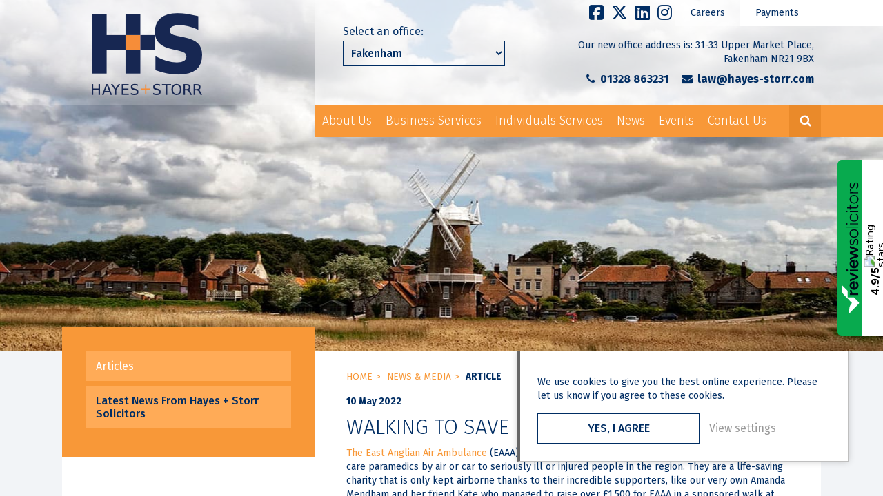

--- FILE ---
content_type: text/html; charset=UTF-8
request_url: https://www.hayesandstorr.co.uk/walking-to-save-lives/
body_size: 12205
content:
<!doctype html>

<!--[if !IE]><!-->
<html lang="en">
 <!--<![endif]-->
<!--[if lte IE 9]>
<html lang="en" class="ieOld">
<![endif]-->
  <head>
    <meta charset="UTF-8">
    <meta name="viewport" content="width=device-width, initial-scale=1.0">
    <meta http-equiv="X-UA-Compatible" content="ie=edge">
    <title>Walking to save lives | Hayes + Storr</title>
    <link href="https://www.hayesandstorr.co.uk/wp-content/themes/spongePress-child/images/icons/favicon.ico?v=2" rel="shortcut icon">
    <link href='https://fonts.googleapis.com/css?family=Fira+Sans:400,300,500,700' rel='stylesheet' type='text/css'>
    <style> 
		@font-face{
			font-family: fontawesome;
			src: url(https://www.hayesandstorr.co.uk/wp-content/themes/spongePress-child/fonts/fontawesome-webfont.woff2?v=4.3.0),
			url(https://www.hayesandstorr.co.uk/wp-content/themes/spongePress-child/fonts/fa-brands-400.woff2);
			font-display: swap;
		}

	</style>
    	<style>img:is([sizes="auto" i], [sizes^="auto," i]) { contain-intrinsic-size: 3000px 1500px }</style>
	
<!-- The SEO Framework by Sybre Waaijer -->
<link rel="canonical" href="https://www.hayesandstorr.co.uk/walking-to-save-lives/" />
<meta name="description" content="The East Anglian Air Ambulance (EAAA) saves lives by delivering highly skilled doctors and critical care paramedics by air or car to seriously ill or injured…" />
<meta property="og:type" content="article" />
<meta property="og:locale" content="en_GB" />
<meta property="og:site_name" content="Hayes + Storr" />
<meta property="og:title" content="Walking to save lives" />
<meta property="og:description" content="The East Anglian Air Ambulance (EAAA) saves lives by delivering highly skilled doctors and critical care paramedics by air or car to seriously ill or injured people in the region. They are a life…" />
<meta property="og:url" content="https://www.hayesandstorr.co.uk/walking-to-save-lives/" />
<meta property="og:image" content="https://www.hayesandstorr.co.uk/wp-content/uploads/2022/05/cropped-Amanda-Walk.jpg" />
<meta property="og:image:width" content="1512" />
<meta property="og:image:height" content="795" />
<meta property="article:published_time" content="2022-05-10T11:28:27+00:00" />
<meta property="article:modified_time" content="2024-11-22T15:39:52+00:00" />
<meta name="twitter:card" content="summary_large_image" />
<meta name="twitter:site" content="@HayesStorrLaw" />
<meta name="twitter:creator" content="@HayesStorrLaw" />
<meta name="twitter:title" content="Walking to save lives" />
<meta name="twitter:description" content="The East Anglian Air Ambulance (EAAA) saves lives by delivering highly skilled doctors and critical care paramedics by air or car to seriously ill or injured people in the region. They are a life…" />
<meta name="twitter:image" content="https://www.hayesandstorr.co.uk/wp-content/uploads/2022/05/cropped-Amanda-Walk.jpg" />
<meta name="google-site-verification" content="rmauX2lCbg5sbgxpEgocji6rlzC9xe9EBA3KpDhq-Ec" />
<script type="application/ld+json">{"@context":"https://schema.org","@graph":[{"@type":"WebSite","@id":"https://www.hayesandstorr.co.uk/#/schema/WebSite","url":"https://www.hayesandstorr.co.uk/","name":"Hayes + Storr","description":"Hayes + Storr are an established and reliable firm of solicitors in Norfolk.","inLanguage":"en-GB","potentialAction":{"@type":"SearchAction","target":{"@type":"EntryPoint","urlTemplate":"https://www.hayesandstorr.co.uk/search/{search_term_string}/"},"query-input":"required name=search_term_string"},"publisher":{"@type":"Organization","@id":"https://www.hayesandstorr.co.uk/#/schema/Organization","name":"Hayes + Storr","url":"https://www.hayesandstorr.co.uk/"}},{"@type":"WebPage","@id":"https://www.hayesandstorr.co.uk/walking-to-save-lives/","url":"https://www.hayesandstorr.co.uk/walking-to-save-lives/","name":"Walking to save lives | Hayes + Storr","description":"The East Anglian Air Ambulance (EAAA) saves lives by delivering highly skilled doctors and critical care paramedics by air or car to seriously ill or injured…","inLanguage":"en-GB","isPartOf":{"@id":"https://www.hayesandstorr.co.uk/#/schema/WebSite"},"potentialAction":{"@type":"ReadAction","target":"https://www.hayesandstorr.co.uk/walking-to-save-lives/"},"datePublished":"2022-05-10T11:28:27+00:00","dateModified":"2024-11-22T15:39:52+00:00","author":{"@type":"Person","@id":"https://www.hayesandstorr.co.uk/#/schema/Person/a319fc7d809ba142d6c9a7c848a434d9","name":"Emma Stuart"}}]}</script>
<!-- / The SEO Framework by Sybre Waaijer | 9.70ms meta | 5.21ms boot -->

<link rel='dns-prefetch' href='//ajax.googleapis.com' />
<meta property="og:image" content="https://www.hayesandstorr.co.uk/wp-content/themes/spongePress/images/global/logo.png"/>
<link rel='stylesheet' id='wp-block-library-css' href='https://www.hayesandstorr.co.uk/wp-includes/css/dist/block-library/style.min.css?ver=6.8.3' type='text/css' media='all' />
<style id='classic-theme-styles-inline-css' type='text/css'>
/*! This file is auto-generated */
.wp-block-button__link{color:#fff;background-color:#32373c;border-radius:9999px;box-shadow:none;text-decoration:none;padding:calc(.667em + 2px) calc(1.333em + 2px);font-size:1.125em}.wp-block-file__button{background:#32373c;color:#fff;text-decoration:none}
</style>
<style id='global-styles-inline-css' type='text/css'>
:root{--wp--preset--aspect-ratio--square: 1;--wp--preset--aspect-ratio--4-3: 4/3;--wp--preset--aspect-ratio--3-4: 3/4;--wp--preset--aspect-ratio--3-2: 3/2;--wp--preset--aspect-ratio--2-3: 2/3;--wp--preset--aspect-ratio--16-9: 16/9;--wp--preset--aspect-ratio--9-16: 9/16;--wp--preset--color--black: #000000;--wp--preset--color--cyan-bluish-gray: #abb8c3;--wp--preset--color--white: #ffffff;--wp--preset--color--pale-pink: #f78da7;--wp--preset--color--vivid-red: #cf2e2e;--wp--preset--color--luminous-vivid-orange: #ff6900;--wp--preset--color--luminous-vivid-amber: #fcb900;--wp--preset--color--light-green-cyan: #7bdcb5;--wp--preset--color--vivid-green-cyan: #00d084;--wp--preset--color--pale-cyan-blue: #8ed1fc;--wp--preset--color--vivid-cyan-blue: #0693e3;--wp--preset--color--vivid-purple: #9b51e0;--wp--preset--gradient--vivid-cyan-blue-to-vivid-purple: linear-gradient(135deg,rgba(6,147,227,1) 0%,rgb(155,81,224) 100%);--wp--preset--gradient--light-green-cyan-to-vivid-green-cyan: linear-gradient(135deg,rgb(122,220,180) 0%,rgb(0,208,130) 100%);--wp--preset--gradient--luminous-vivid-amber-to-luminous-vivid-orange: linear-gradient(135deg,rgba(252,185,0,1) 0%,rgba(255,105,0,1) 100%);--wp--preset--gradient--luminous-vivid-orange-to-vivid-red: linear-gradient(135deg,rgba(255,105,0,1) 0%,rgb(207,46,46) 100%);--wp--preset--gradient--very-light-gray-to-cyan-bluish-gray: linear-gradient(135deg,rgb(238,238,238) 0%,rgb(169,184,195) 100%);--wp--preset--gradient--cool-to-warm-spectrum: linear-gradient(135deg,rgb(74,234,220) 0%,rgb(151,120,209) 20%,rgb(207,42,186) 40%,rgb(238,44,130) 60%,rgb(251,105,98) 80%,rgb(254,248,76) 100%);--wp--preset--gradient--blush-light-purple: linear-gradient(135deg,rgb(255,206,236) 0%,rgb(152,150,240) 100%);--wp--preset--gradient--blush-bordeaux: linear-gradient(135deg,rgb(254,205,165) 0%,rgb(254,45,45) 50%,rgb(107,0,62) 100%);--wp--preset--gradient--luminous-dusk: linear-gradient(135deg,rgb(255,203,112) 0%,rgb(199,81,192) 50%,rgb(65,88,208) 100%);--wp--preset--gradient--pale-ocean: linear-gradient(135deg,rgb(255,245,203) 0%,rgb(182,227,212) 50%,rgb(51,167,181) 100%);--wp--preset--gradient--electric-grass: linear-gradient(135deg,rgb(202,248,128) 0%,rgb(113,206,126) 100%);--wp--preset--gradient--midnight: linear-gradient(135deg,rgb(2,3,129) 0%,rgb(40,116,252) 100%);--wp--preset--font-size--small: 13px;--wp--preset--font-size--medium: 20px;--wp--preset--font-size--large: 36px;--wp--preset--font-size--x-large: 42px;--wp--preset--spacing--20: 0.44rem;--wp--preset--spacing--30: 0.67rem;--wp--preset--spacing--40: 1rem;--wp--preset--spacing--50: 1.5rem;--wp--preset--spacing--60: 2.25rem;--wp--preset--spacing--70: 3.38rem;--wp--preset--spacing--80: 5.06rem;--wp--preset--shadow--natural: 6px 6px 9px rgba(0, 0, 0, 0.2);--wp--preset--shadow--deep: 12px 12px 50px rgba(0, 0, 0, 0.4);--wp--preset--shadow--sharp: 6px 6px 0px rgba(0, 0, 0, 0.2);--wp--preset--shadow--outlined: 6px 6px 0px -3px rgba(255, 255, 255, 1), 6px 6px rgba(0, 0, 0, 1);--wp--preset--shadow--crisp: 6px 6px 0px rgba(0, 0, 0, 1);}:where(.is-layout-flex){gap: 0.5em;}:where(.is-layout-grid){gap: 0.5em;}body .is-layout-flex{display: flex;}.is-layout-flex{flex-wrap: wrap;align-items: center;}.is-layout-flex > :is(*, div){margin: 0;}body .is-layout-grid{display: grid;}.is-layout-grid > :is(*, div){margin: 0;}:where(.wp-block-columns.is-layout-flex){gap: 2em;}:where(.wp-block-columns.is-layout-grid){gap: 2em;}:where(.wp-block-post-template.is-layout-flex){gap: 1.25em;}:where(.wp-block-post-template.is-layout-grid){gap: 1.25em;}.has-black-color{color: var(--wp--preset--color--black) !important;}.has-cyan-bluish-gray-color{color: var(--wp--preset--color--cyan-bluish-gray) !important;}.has-white-color{color: var(--wp--preset--color--white) !important;}.has-pale-pink-color{color: var(--wp--preset--color--pale-pink) !important;}.has-vivid-red-color{color: var(--wp--preset--color--vivid-red) !important;}.has-luminous-vivid-orange-color{color: var(--wp--preset--color--luminous-vivid-orange) !important;}.has-luminous-vivid-amber-color{color: var(--wp--preset--color--luminous-vivid-amber) !important;}.has-light-green-cyan-color{color: var(--wp--preset--color--light-green-cyan) !important;}.has-vivid-green-cyan-color{color: var(--wp--preset--color--vivid-green-cyan) !important;}.has-pale-cyan-blue-color{color: var(--wp--preset--color--pale-cyan-blue) !important;}.has-vivid-cyan-blue-color{color: var(--wp--preset--color--vivid-cyan-blue) !important;}.has-vivid-purple-color{color: var(--wp--preset--color--vivid-purple) !important;}.has-black-background-color{background-color: var(--wp--preset--color--black) !important;}.has-cyan-bluish-gray-background-color{background-color: var(--wp--preset--color--cyan-bluish-gray) !important;}.has-white-background-color{background-color: var(--wp--preset--color--white) !important;}.has-pale-pink-background-color{background-color: var(--wp--preset--color--pale-pink) !important;}.has-vivid-red-background-color{background-color: var(--wp--preset--color--vivid-red) !important;}.has-luminous-vivid-orange-background-color{background-color: var(--wp--preset--color--luminous-vivid-orange) !important;}.has-luminous-vivid-amber-background-color{background-color: var(--wp--preset--color--luminous-vivid-amber) !important;}.has-light-green-cyan-background-color{background-color: var(--wp--preset--color--light-green-cyan) !important;}.has-vivid-green-cyan-background-color{background-color: var(--wp--preset--color--vivid-green-cyan) !important;}.has-pale-cyan-blue-background-color{background-color: var(--wp--preset--color--pale-cyan-blue) !important;}.has-vivid-cyan-blue-background-color{background-color: var(--wp--preset--color--vivid-cyan-blue) !important;}.has-vivid-purple-background-color{background-color: var(--wp--preset--color--vivid-purple) !important;}.has-black-border-color{border-color: var(--wp--preset--color--black) !important;}.has-cyan-bluish-gray-border-color{border-color: var(--wp--preset--color--cyan-bluish-gray) !important;}.has-white-border-color{border-color: var(--wp--preset--color--white) !important;}.has-pale-pink-border-color{border-color: var(--wp--preset--color--pale-pink) !important;}.has-vivid-red-border-color{border-color: var(--wp--preset--color--vivid-red) !important;}.has-luminous-vivid-orange-border-color{border-color: var(--wp--preset--color--luminous-vivid-orange) !important;}.has-luminous-vivid-amber-border-color{border-color: var(--wp--preset--color--luminous-vivid-amber) !important;}.has-light-green-cyan-border-color{border-color: var(--wp--preset--color--light-green-cyan) !important;}.has-vivid-green-cyan-border-color{border-color: var(--wp--preset--color--vivid-green-cyan) !important;}.has-pale-cyan-blue-border-color{border-color: var(--wp--preset--color--pale-cyan-blue) !important;}.has-vivid-cyan-blue-border-color{border-color: var(--wp--preset--color--vivid-cyan-blue) !important;}.has-vivid-purple-border-color{border-color: var(--wp--preset--color--vivid-purple) !important;}.has-vivid-cyan-blue-to-vivid-purple-gradient-background{background: var(--wp--preset--gradient--vivid-cyan-blue-to-vivid-purple) !important;}.has-light-green-cyan-to-vivid-green-cyan-gradient-background{background: var(--wp--preset--gradient--light-green-cyan-to-vivid-green-cyan) !important;}.has-luminous-vivid-amber-to-luminous-vivid-orange-gradient-background{background: var(--wp--preset--gradient--luminous-vivid-amber-to-luminous-vivid-orange) !important;}.has-luminous-vivid-orange-to-vivid-red-gradient-background{background: var(--wp--preset--gradient--luminous-vivid-orange-to-vivid-red) !important;}.has-very-light-gray-to-cyan-bluish-gray-gradient-background{background: var(--wp--preset--gradient--very-light-gray-to-cyan-bluish-gray) !important;}.has-cool-to-warm-spectrum-gradient-background{background: var(--wp--preset--gradient--cool-to-warm-spectrum) !important;}.has-blush-light-purple-gradient-background{background: var(--wp--preset--gradient--blush-light-purple) !important;}.has-blush-bordeaux-gradient-background{background: var(--wp--preset--gradient--blush-bordeaux) !important;}.has-luminous-dusk-gradient-background{background: var(--wp--preset--gradient--luminous-dusk) !important;}.has-pale-ocean-gradient-background{background: var(--wp--preset--gradient--pale-ocean) !important;}.has-electric-grass-gradient-background{background: var(--wp--preset--gradient--electric-grass) !important;}.has-midnight-gradient-background{background: var(--wp--preset--gradient--midnight) !important;}.has-small-font-size{font-size: var(--wp--preset--font-size--small) !important;}.has-medium-font-size{font-size: var(--wp--preset--font-size--medium) !important;}.has-large-font-size{font-size: var(--wp--preset--font-size--large) !important;}.has-x-large-font-size{font-size: var(--wp--preset--font-size--x-large) !important;}
:where(.wp-block-post-template.is-layout-flex){gap: 1.25em;}:where(.wp-block-post-template.is-layout-grid){gap: 1.25em;}
:where(.wp-block-columns.is-layout-flex){gap: 2em;}:where(.wp-block-columns.is-layout-grid){gap: 2em;}
:root :where(.wp-block-pullquote){font-size: 1.5em;line-height: 1.6;}
</style>
<link rel='stylesheet' id='fontAwesome-css' href='https://www.hayesandstorr.co.uk/wp-content/themes/spongePress-child/css/font-awesome.min.css?ver=4.3.0' type='text/css' media='all' />
<link rel='stylesheet' id='stacktable-css' href='https://www.hayesandstorr.co.uk/wp-content/themes/spongePress-child/css/stacktable.css?ver=1' type='text/css' media='all' />
<link rel='stylesheet' id='spongeCSS-css' href='https://www.hayesandstorr.co.uk/wp-content/themes/spongePress-child/style.css?ver=9' type='text/css' media='all' />
<script type="text/javascript" src="https://ajax.googleapis.com/ajax/libs/jquery/3.1.1/jquery.min.js" id="jquery-js"></script>
<script type="text/javascript" src="https://www.hayesandstorr.co.uk/wp-content/themes/spongePress-child/js/modernizr.js?ver=0.1" id="modernizr-js"></script>
<script type="text/javascript" src="https://www.hayesandstorr.co.uk/wp-content/themes/spongePress-child/js/mobileMenu.js?ver=0.1" id="mobileMenu-js"></script>
<script type="text/javascript" src="https://www.hayesandstorr.co.uk/wp-content/themes/spongePress-child/js/flickity.js?ver=2.2.4" id="flickity-js"></script>
<script type="text/javascript" src="https://www.hayesandstorr.co.uk/wp-content/themes/spongePress-child/js/stacktable.js?ver=1.4.1" id="stacktable-js"></script>
<!--[if lt IE 10]>
<script type="text/javascript" src="https://www.hayesandstorr.co.uk/wp-content/themes/spongePress-child/js/flexibility.js?ver=1" id="flexibility-js"></script>
<![endif]-->
<script type="text/javascript" src="https://www.hayesandstorr.co.uk/wp-content/themes/spongePress-child/js/jquery-cookie.js?ver=1" id="jquerycookie-js"></script>
<script type="text/javascript" src="https://www.hayesandstorr.co.uk/wp-content/themes/spongePress-child/js/isotope.min.js?ver=2" id="isotope-js"></script>
<script type="text/javascript" src="https://www.hayesandstorr.co.uk/wp-content/themes/spongePress-child/js/scripts.js?ver=7" id="spongeJS-js"></script>
<script type="text/javascript" src="https://www.hayesandstorr.co.uk/wp-content/plugins/sticky-menu-or-anything-on-scroll/assets/js/jq-sticky-anything.min.js?ver=2.1.1" id="stickyAnythingLib-js"></script>
<link rel="https://api.w.org/" href="https://www.hayesandstorr.co.uk/wp-json/" /><link rel="alternate" title="JSON" type="application/json" href="https://www.hayesandstorr.co.uk/wp-json/wp/v2/posts/6585" /><link rel="EditURI" type="application/rsd+xml" title="RSD" href="https://www.hayesandstorr.co.uk/xmlrpc.php?rsd" />
<link rel="alternate" title="oEmbed (JSON)" type="application/json+oembed" href="https://www.hayesandstorr.co.uk/wp-json/oembed/1.0/embed?url=https%3A%2F%2Fwww.hayesandstorr.co.uk%2Fwalking-to-save-lives%2F" />
<link rel="alternate" title="oEmbed (XML)" type="text/xml+oembed" href="https://www.hayesandstorr.co.uk/wp-json/oembed/1.0/embed?url=https%3A%2F%2Fwww.hayesandstorr.co.uk%2Fwalking-to-save-lives%2F&#038;format=xml" />
<!-- start Simple Custom CSS and JS -->
<style type="text/css">
/* Add your CSS code here.

For example:
.example {
    color: red;
}

For brushing up on your CSS knowledge, check out http://www.w3schools.com/css/css_syntax.asp

End of comment */ 

.mp-cover .mp-level.mp-level-open>ul>li>.mp-level:not(.mp-level-open) {
    -webkit-transform: translate3d(-110%, 0, 0);
    -moz-transform: translate3d(-110%, 0, 0);
    transform: translate3d(-110%, 0, 0);
}
.mp-cover .mp-level.mp-level-open {
    z-index: 2;
}</style>
<!-- end Simple Custom CSS and JS -->
<!-- start Simple Custom CSS and JS -->
<style type="text/css">
/* Added to control long Services menu. */
.sub-menu {
  /* this undoes the mysterious SpiMod style */
  width: 236px !important;
}
nav.desktopMenu ul.sub-menu li a {
  line-height: 1.5em !important;
  padding: 10px !important;
  }

@media handheld, only screen and (min-width: 550px) {
  /* split menu with flex */
  nav.desktopMenu li.parent:hover:nth-child(3) .sub-menu {
    width: 402px !important;
    display: -webkit-box;
    display: -ms-flexbox;
    display: flex;
    flex-wrap: wrap;
    justify-content: space-between;
    flex: 1 1 auto;
    }
  nav.desktopMenu li.parent:nth-child(3) .sub-menu li {
    display: block;
    display: -webkit-box;
    display: -ms-flexbox;
    display: flex;
    width: 200px;
    }

  nav.desktopMenu li.parent:nth-child(3) .sub-menu a {
    width: 100%;
    }
  nav.desktopMenu li.parent:nth-child(3) .sub-menu li:nth-of-type(even) a {
    border-left: 1px dotted #002d63;
    }
}
  
  
/* Home Hero Text */
.bannerItem .bannerText {
  background: rgba(0,0,0,0.5);
  background: #f89838;
  background: rgba(248,152,56,0.7);
  background: rgba(0,45,99,0.6);
  background: none;
  padding: 15px 20px;
  }
.home .bannerItem h2,
.home .bannerItem a {
  color: #002d63;
  font-size: 20px;
  text-transform: uppercase;
  /*padding-bottom: 0 !important;*/
  }

.bannerItem .bannerText.blueBackground {
  	background: none;
    background: rgba(0,45,99,0.6);
  }
.bannerItem .bannerText.whiteText h2,
.bannerItem .bannerText.whiteText a {
  color: #fff;
  }
/*
.bannerItem:nth-of-type(even) .bannerText {
  background: #002d63;
  background: rgba(0,45,99,0.6);
  }
*/
@media all and (max-width: 950px) {
  .bannerItem .bannerText.whiteText h2,
  .bannerItem .bannerText.whiteText a {
  	color: #fff !important;
    }
}

/* Corrected ghost sticky menu */
.element-is-not-sticky {
  height: 0;
  overflow: hidden;
}
.element-is-sticky {
  height: auto;
  overflow: visible;
}</style>
<!-- end Simple Custom CSS and JS -->

<link rel="alternate" type="application/rss+xml" title="Podcast RSS feed" href="https://www.hayesandstorr.co.uk/feed/podcast" />

<style type="text/css">/* =Responsive Map fix
-------------------------------------------------------------- */
.pw_map_canvas img {
	max-width: none;
}</style><!-- Google Tag Manager -->
<script>(function(w,d,s,l,i){w[l]=w[l]||[];w[l].push({'gtm.start':
new Date().getTime(),event:'gtm.js'});var f=d.getElementsByTagName(s)[0],
j=d.createElement(s),dl=l!='dataLayer'?'&l='+l:'';j.async=true;j.src=
'https://www.googletagmanager.com/gtm.js?id='+i+dl;f.parentNode.insertBefore(j,f);
})(window,document,'script','dataLayer','GTM-WBW598RH');</script>
<!-- End Google Tag Manager -->
<meta name="google-site-verification" content="PMFsO9tWzBzPCINUt4GCGghkn592C0wlKVJl2SlgmZI" />		<style type="text/css" id="wp-custom-css">
			.home .bannerItem h2 {
    font-size: 32px;
	  font-weight:300;
    padding-bottom: 25px;
}

.home .bannerItem h3 {
    font-size: 20px;
	  font-weight:normal;
}

header.header {
	overflow:unset;
}

nav li.parent:hover .sub-menu {
	display:block;
	opacity:1;
	width: 236px;
}
nav.desktopMenu ul.sub-menu li a {
	color:#F89838;
}
nav.desktopMenu ul.sub-menu li a {
	padding: 0 10px;
	font-size:1.1em;
	line-height:40px;
}
nav.desktopMenu ul.sub-menu {
	left:0;
}
header.header {
	z-index:99;
}
.a-brief-history .banner h2  {
  font-size:30.4px;
}
.people .banner h2  {
  font-size:30.4px;
}
.single-vacancy .banner h2  {
  font-size:30.4px;
}
.services .banner h2  {
  font-size:30.4px;
}
h2.p2 {
	margin:0px;
	padding:0px;
	font-size:30.4px;
}
nav.desktopMenu ul.sub-menu li a:hover {
	color:#002d63;
}
header .orangeMenu {
	padding-left:0;
}
nav.desktopMenu {
	float:none;
}
nav.desktopMenu ul li.current-menu-item .sub-menu a, nav.desktopMenu ul li.current-menu-parent .sub-menu a {
	font-weight:200;
}
nav.desktopMenu ul.sub-menu li a:hover {
	color:#F89838;
}
nav.desktopMenu ul li.current-menu-parent .sub-menu .current-menu-item a {
	font-weight:400;
}
nav li.parent:hover .sub-menu {
	border: 1px dotted #002d63
}
nav.desktopMenu ul.sub-menu li a {
	    border-bottom: 1px dotted #002d63
}

nav.desktopMenu ul.sub-menu li a:hover {
	background:#002D63;
	color:#fff
}
nav.desktopMenu ul.sub-menu li a {
	color:#002D63;
}
.ssp-playback-speed-label-container {
	display: none;
}
.ssp-back-thirty-container {
	margin-right: -22px;
}

nav.desktopMenu ul li.current-menu-item a, nav.desktopMenu ul li.current-menu-parent a {
    color: white;
}

nav.desktopMenu ul li.current-menu-item ul.sub-menu li a, nav.desktopMenu ul li.current-menu-parent ul.sub-menu li a {
    color: #002D63;
}

nav.desktopMenu ul li.current-menu-parent ul.sub-menu li.current-menu-item a {
	color: white;
}

nav.desktopMenu ul li.current-menu-item ul.sub-menu li:hover a, nav.desktopMenu ul li.current-menu-parent ul.sub-menu li:hover a {
    color: white;
}

.desktopMenu .current-menu-parent {
    background: #002d63;
}

.bannerText h2 a{
    font-size: 20px;
    font-weight: normal;
}

/* SpiMod */
.sub-menu {
		width:400px;
}
.sub-menu-columns ul.sub-menu li {
display: inline-block;
float: left;
width: 200px;
}
.sub-menu-columns ul.sub-menu li:nth-child(odd) {
float: left;
margin-right: 10px;
}
.sub-menu-columns ul.sub-menu li:nth-child(even) {
float: right;
}

.services-list-item {
	line-height: 1.5em; 
	list-style:disc;
	list-style-position: outside;
	margin: 0 0 0.4em 1em;
}

.person-template-default .bannerItem { background-image: url(https://www.hayesandstorr.co.uk/wp-content/uploads/2015/08/Emp-banner.jpg);
}		</style>
			<!--[if IE]>
		<style> 
			nav li.parent:hover .sub-menu{
				display: none;
			}
		</style>
	<![endif]-->
	  
	  
	  <script src="https://www.reviewsolicitors.co.uk/widget/rs.js"></script>
<div id="rswidget_at5x9" style="position: relative; "></div>
<script type="text/javascript">
var props = {
 google: true,
 defaultposition: true,
 isClick: true,
 stats: [ 'wouldRecommend', 'valueForMoney', 'approachability', 'communication', 'legalKnowledge' ],
 widgetStyle: 3,
 mr: 4,
};
rs.loadWidget('rswidget_at5x9', 'side', 12304, props);
</script>

    </head>

    <body class="wp-singular post-template-default single single-post postid-6585 single-format-standard wp-theme-spongePress-child walking-to-save-lives"><!-- Google Tag Manager (noscript) -->
<noscript><iframe src="https://www.googletagmanager.com/ns.html?id=GTM-WBW598RH"
height="0" width="0" style="display:none;visibility:hidden"></iframe></noscript>
<!-- End Google Tag Manager (noscript) -->
			<script type="application/ld+json">
		{
		  "@context" : "http://schema.org",
		  "@type" : "LocalBusiness",
		  "name" : "Hayes + Storr",
		  "image" : "https://www.hayesandstorr.co.uk/wp-content/themes/spongePress-child/images/global/logo.png",
		  "telephone" : "01328 863231",
		  "email" : "law@hayes-storr.com",
		  "address" : {
			"@type" : "PostalAddress",
			"streetAddress" : "31-33 Upper Market Place",
			"addressLocality" : ", Fakenham",
			"addressRegion" : "Norfolk",
			"addressCountry" : "United Kingdom",
			"postalCode" : "NR21 9BX"
		  },
		  "url" : "https://www.hayesandstorr.co.uk/"
		}
	</script>
      <!-- wrapper -->
      <div id="container" class="container">
        <!-- pusher -->
        <div class="mp-pusher" id="mp-pusher">
          <nav id="mp-menu" class="mp-menu" >
            <div class="mp-level">
              <img src="https://www.hayesandstorr.co.uk/wp-content/themes/spongePress-child/images/global/mobile-menu-logo.png" class="mobileLogo" alt="Hayes+Storr">
              <ul><li><a href="https://www.hayesandstorr.co.uk/">Home</a></li><li class="parent first"><a href="https://www.hayesandstorr.co.uk/about-us/">About Us</a>
<ul class="sub-menu">
	<li><a href="https://www.hayesandstorr.co.uk/people/">Our People</a></li>
	<li><a href="https://www.hayesandstorr.co.uk/careers/">Join our Team</a></li>
	<li><a href="https://www.hayesandstorr.co.uk/about-us/a-brief-history/">A Brief History</a></li>
	<li><a href="https://www.hayesandstorr.co.uk/about-us/regulatory-matters/">Regulatory Matters</a></li>
	<li><a href="https://www.hayesandstorr.co.uk/about-us/client-testimonials/">Client Testimonials</a></li>
</ul>
</li>
<li class="parent"><a href="https://www.hayesandstorr.co.uk/services/services-for-business/">Business Services</a>
<ul class="sub-menu">
	<li><a href="/service/agriculture-for-business/">Agriculture</a></li>
	<li><a href="/service/commercial-property/">Commercial Property</a></li>
	<li><a href="/service/litigation-and-dispute-resolution-for-business/">Litigation &#038; Dispute Resolution</a></li>
	<li><a href="/service/employment-for-business/">Employment Law</a></li>
	<li><a href="/service/general-business-and-company-law/">Business &#038; Company Law</a></li>
	<li><a href="/service/arbitration-mediation-and-adr-for-business/">Mediation</a></li>
	<li><a href="/service/notary-services-for-business/">Notary Public Services</a></li>
</ul>
</li>
<li class="parent"><a href="https://www.hayesandstorr.co.uk/services/services-for-individuals/">Individuals Services</a>
<ul class="sub-menu">
	<li><a href="/service/agriculture-for-individuals/">Agriculture</a></li>
	<li><a href="/service/litigation-and-dispute-resolution-for-individuals/">Dispute Resolution</a></li>
	<li><a href="/service/employment-for-individuals/">Employment Law</a></li>
	<li><a href="https://www.hayesandstorr.co.uk/service/elderly-client-services/">Elderly and Vulnerable Client Services</a></li>
	<li><a href="/service/estate-administration-individual/">Estate Administration/Probate</a></li>
	<li><a href="/service/family-services/">Family Law</a></li>
	<li><a href="/service/independence-support-services/">Independence Support</a></li>
	<li><a href="/service/lasting-powers-of-attorney/">Lasting Powers of Attorney</a></li>
	<li><a href="/service/living-wills-and-advance-decisions/">Advance Decisions</a></li>
	<li><a href="/service/making-a-will/">Making a Will</a></li>
	<li><a href="/service/mediation-for-individuals/">Mediation</a></li>
	<li><a href="/service/notary-services-for-individuals/">Notary Public Services</a></li>
	<li><a href="/service/private-client-services/">Private Client Services</a></li>
	<li><a href="/service/residential-property/">Property</a></li>
	<li><a href="/service/wealth-management-and-tax-planning/">Wealth Management &#038; Tax</a></li>
</ul>
</li>
<li><a href="https://www.hayesandstorr.co.uk/news-events/">News</a></li>
<li><a href="https://www.hayesandstorr.co.uk/event/">Events</a></li>
<li class="last"><a href="https://www.hayesandstorr.co.uk/contact/">Contact Us</a></li>
<li><a href="https://www.hayesandstorr.co.uk/careers/">Careers</a></li></ul>				<!-- strandoo -->
				<div class="headerSocial navSocial">
				  <a href="https://www.facebook.com/Hayes-Storr-Solicitors-Notaries-891181027606872/" target="_blank"><i class="fa fa-facebook-square"></i></a>
				  <a href="https://twitter.com/HayesStorrLaw" target="_blank"><i class="fa fa-x-twitter"></i></a>
				  <a href="https://www.linkedin.com/company/hayes-storr-solicitors/" target="_blank"><i class="fa fa-linkedin-square"></i></a>
				  <a href="https://www.instagram.com/hayesandstorr/" target="_blank"><i class="fa fa-instagram"></i></a>
				</div>
            </div>
          </nav>
          <!-- scroller -->
          <div id="scroller" class="scroller">
            <!-- inner -->
            <div class='row headerMobile'>
              <a class="logo" accesskey="1" href="https://www.hayesandstorr.co.uk/">
                <img src="https://www.hayesandstorr.co.uk/wp-content/themes/spongePress-child/images/global/logo.png" alt="logo">
              </a>
              <nav class="mobileSubMenu">
                <a class="login" href="https://www.hayesandstorr.co.uk/payments"><span>Payments</span></a>
                <a href="https://www.hayesandstorr.co.uk/contact">Contact Us</a>
              </nav>
              <div id="trigger">
                <i class="fa fa-bars"></i>
              </div>
            </div>
            <div id="scroller-inner" class="scroller-inner">
              <header class="header clear" role="banner">
                <div class="row headerDesktop">
                  <div class="four columns left">
                    <div class="background"></div>
                    <a class="logo" href="https://www.hayesandstorr.co.uk/">
                      <img src="https://www.hayesandstorr.co.uk/wp-content/themes/spongePress-child/images/global/logo.png" alt="logo">
                    </a>
                  </div>
                  <div class="eight columns right">
                    <div class="background"></div>
                    <div class="row topMenu">
                      <div class="twelve columns">
                      	<!-- strandoo -->
						<div class="three columns headerSocial">
						  <a href="https://www.facebook.com/Hayes-Storr-Solicitors-Notaries-891181027606872/" target="_blank"><i class="fa fa-facebook-square"></i></a>
						  <a href="https://twitter.com/HayesStorrLaw" target="_blank"><i class="fa fa-x-twitter"></i></a>
						  <a href="https://www.linkedin.com/company/hayes-storr-solicitors/" target="_blank"><i class="fa fa-linkedin-square"></i></a>
						  <a href="https://www.instagram.com/hayesandstorr/" target="_blank"><i class="fa fa-instagram"></i></a>
						</div>
                      
                        <nav class="loginMenu">
                          <a accesskey="8" href="https://www.hayesandstorr.co.uk/careers">Careers</a>
                          <a accesskey="9" class="login" href="https://www.hayesandstorr.co.uk/payments"><span>Payments</span></a>
                        </nav>
                      </div>
                    </div>
                    <div class="row">
                      <div class="five columns headerOfficeColumn">
                        Select an office:<br>
                        <select class="officeSelect" data-details="headerOfficeDetails">
                              <option
       value="35" data-address="Our new office address is: 31-33 Upper Market Place, Fakenham NR21 9BX"  data-phone="01328 863231"  data-email="law@hayes-storr.com"  data-url="/fakenham-solicitors" >Fakenham</option>
        <option
       value="37" data-address="12 Kerridge Way, Holt NR25 6DN"  data-phone="01263 712835​"  data-email="law.holt@hayes-storr.com"  data-url="/holt-solicitors/" >Holt</option>
        <option
       value="304" data-address="The Old County Court, County Court Road, Kings Lynn, Norfolk PE30 5EJ"  data-phone="01553 778900"  data-email="law.kingslynn@hayes-storr.com"  data-url="/kings-lynn-solicitors/" >King&#8217;s Lynn</option>
        <option
       value="305" data-address="Burnham House, 57-63 Station Road, Sheringham, Norfolk NR26 8RG"  data-phone="01263 825959"  data-email="law.sheringham@hayes-storr.com"  data-url="/sheringham-solicitors/" >Sheringham</option>
        <option
       value="882" data-address="1 Beacon House, Turbine Way, Swaffham PE37 7XJ  "  data-phone="01760 724424"  data-email="law.swaffham@hayes-storr.com"  data-url="/swaffham-solicitors" >Swaffham</option>
                            </select>
                      </div>
                      <div class="seven columns headerOfficeColumn">
                        <div class="details headerOfficeDetails">
                          <p class="address"></p>
                          <a class="phone" href="#" onClick="gtag('event', 'Phone Number', {'event_category': 'Phone Number','event_action': 'Click','event_label': 'Completed'});"><i class="fa fa-phone"></i><span></span></a>
                          <a class="email" href="#" onClick="gtag('event', 'Email', {'event_category': 'Email Address','event_action': 'Click','event_label': 'Completed'});"><i class="fa fa-envelope"></i><span></span></a>
                        </div>
                      </div>
                    </div>
                  </div>
                </div>
                <div class="row">
                  <div class="four columns orangeMenuSpacer">
                    &nbsp;
                  </div>
                                    <div class="eight columns orangeMenu">
                    <div class="background"></div>
                    <form action="https://www.hayesandstorr.co.uk/" method="get" class="searchForm">
                        <input class="navSearch" type="text" name="s" id="search" value="" placeholder="Search site" />
                    </form>
                    <nav class="desktopMenu">
											<ul><li class="parent first"><a href="https://www.hayesandstorr.co.uk/about-us/">About Us</a>
<ul class="sub-menu">
	<li><a href="https://www.hayesandstorr.co.uk/people/">Our People</a></li>
	<li><a href="https://www.hayesandstorr.co.uk/careers/">Join our Team</a></li>
	<li><a href="https://www.hayesandstorr.co.uk/about-us/a-brief-history/">A Brief History</a></li>
	<li><a href="https://www.hayesandstorr.co.uk/about-us/regulatory-matters/">Regulatory Matters</a></li>
	<li><a href="https://www.hayesandstorr.co.uk/about-us/client-testimonials/">Client Testimonials</a></li>
</ul>
</li>
<li class="parent"><a href="https://www.hayesandstorr.co.uk/services/services-for-business/">Business Services</a>
<ul class="sub-menu">
	<li><a href="/service/agriculture-for-business/">Agriculture</a></li>
	<li><a href="/service/commercial-property/">Commercial Property</a></li>
	<li><a href="/service/litigation-and-dispute-resolution-for-business/">Litigation &#038; Dispute Resolution</a></li>
	<li><a href="/service/employment-for-business/">Employment Law</a></li>
	<li><a href="/service/general-business-and-company-law/">Business &#038; Company Law</a></li>
	<li><a href="/service/arbitration-mediation-and-adr-for-business/">Mediation</a></li>
	<li><a href="/service/notary-services-for-business/">Notary Public Services</a></li>
</ul>
</li>
<li class="parent"><a href="https://www.hayesandstorr.co.uk/services/services-for-individuals/">Individuals Services</a>
<ul class="sub-menu">
	<li><a href="/service/agriculture-for-individuals/">Agriculture</a></li>
	<li><a href="/service/litigation-and-dispute-resolution-for-individuals/">Dispute Resolution</a></li>
	<li><a href="/service/employment-for-individuals/">Employment Law</a></li>
	<li><a href="https://www.hayesandstorr.co.uk/service/elderly-client-services/">Elderly and Vulnerable Client Services</a></li>
	<li><a href="/service/estate-administration-individual/">Estate Administration/Probate</a></li>
	<li><a href="/service/family-services/">Family Law</a></li>
	<li><a href="/service/independence-support-services/">Independence Support</a></li>
	<li><a href="/service/lasting-powers-of-attorney/">Lasting Powers of Attorney</a></li>
	<li><a href="/service/living-wills-and-advance-decisions/">Advance Decisions</a></li>
	<li><a href="/service/making-a-will/">Making a Will</a></li>
	<li><a href="/service/mediation-for-individuals/">Mediation</a></li>
	<li><a href="/service/notary-services-for-individuals/">Notary Public Services</a></li>
	<li><a href="/service/private-client-services/">Private Client Services</a></li>
	<li><a href="/service/residential-property/">Property</a></li>
	<li><a href="/service/wealth-management-and-tax-planning/">Wealth Management &#038; Tax</a></li>
</ul>
</li>
<li><a href="https://www.hayesandstorr.co.uk/news-events/">News</a></li>
<li><a href="https://www.hayesandstorr.co.uk/event/">Events</a></li>
<li class="last"><a href="https://www.hayesandstorr.co.uk/contact/">Contact Us</a></li>
</ul>                    </nav>
                  </div>
                </div>
				
				<div class ="stickyMenuCont">
					<div class="orangeStickyMenu" style="background-color: #002d63;">
						<div class="row">

														<div class="twelve columns orangeMenu">
								<div class="background"></div>
								<nav class="desktopMenu">
									<ul><li class="parent first"><a href="https://www.hayesandstorr.co.uk/about-us/">About Us</a>
<ul class="sub-menu">
	<li><a href="https://www.hayesandstorr.co.uk/people/">Our People</a></li>
	<li><a href="https://www.hayesandstorr.co.uk/careers/">Join our Team</a></li>
	<li><a href="https://www.hayesandstorr.co.uk/about-us/a-brief-history/">A Brief History</a></li>
	<li><a href="https://www.hayesandstorr.co.uk/about-us/regulatory-matters/">Regulatory Matters</a></li>
	<li><a href="https://www.hayesandstorr.co.uk/about-us/client-testimonials/">Client Testimonials</a></li>
</ul>
</li>
<li class="parent"><a href="https://www.hayesandstorr.co.uk/services/services-for-business/">Business Services</a>
<ul class="sub-menu">
	<li><a href="/service/agriculture-for-business/">Agriculture</a></li>
	<li><a href="/service/commercial-property/">Commercial Property</a></li>
	<li><a href="/service/litigation-and-dispute-resolution-for-business/">Litigation &#038; Dispute Resolution</a></li>
	<li><a href="/service/employment-for-business/">Employment Law</a></li>
	<li><a href="/service/general-business-and-company-law/">Business &#038; Company Law</a></li>
	<li><a href="/service/arbitration-mediation-and-adr-for-business/">Mediation</a></li>
	<li><a href="/service/notary-services-for-business/">Notary Public Services</a></li>
</ul>
</li>
<li class="parent"><a href="https://www.hayesandstorr.co.uk/services/services-for-individuals/">Individuals Services</a>
<ul class="sub-menu">
	<li><a href="/service/agriculture-for-individuals/">Agriculture</a></li>
	<li><a href="/service/litigation-and-dispute-resolution-for-individuals/">Dispute Resolution</a></li>
	<li><a href="/service/employment-for-individuals/">Employment Law</a></li>
	<li><a href="https://www.hayesandstorr.co.uk/service/elderly-client-services/">Elderly and Vulnerable Client Services</a></li>
	<li><a href="/service/estate-administration-individual/">Estate Administration/Probate</a></li>
	<li><a href="/service/family-services/">Family Law</a></li>
	<li><a href="/service/independence-support-services/">Independence Support</a></li>
	<li><a href="/service/lasting-powers-of-attorney/">Lasting Powers of Attorney</a></li>
	<li><a href="/service/living-wills-and-advance-decisions/">Advance Decisions</a></li>
	<li><a href="/service/making-a-will/">Making a Will</a></li>
	<li><a href="/service/mediation-for-individuals/">Mediation</a></li>
	<li><a href="/service/notary-services-for-individuals/">Notary Public Services</a></li>
	<li><a href="/service/private-client-services/">Private Client Services</a></li>
	<li><a href="/service/residential-property/">Property</a></li>
	<li><a href="/service/wealth-management-and-tax-planning/">Wealth Management &#038; Tax</a></li>
</ul>
</li>
<li><a href="https://www.hayesandstorr.co.uk/news-events/">News</a></li>
<li><a href="https://www.hayesandstorr.co.uk/event/">Events</a></li>
<li class="last"><a href="https://www.hayesandstorr.co.uk/contact/">Contact Us</a></li>
</ul>								</nav>
								<div>
								
									<div class="columns headerOfficeColumn">
										<div class="details headerOfficeDetails">
											<a class="phone" href="#" onClick="gtag('event', 'Phone Number', {'event_category': 'Phone Number','event_action': 'Click','event_label': 'Completed'});"><i class="fa fa-phone"></i><span style="font-size:12px;"></span></a><br>
											<a class="email" href="#" onClick="gtag('event', 'Email', {'event_category': 'Email Address','event_action': 'Click','event_label': 'Completed'});"><i class="fa fa-envelope"></i><span style="font-size:12px;"></span></a>
										</div>
									</div>
								</div>
								
								<nav class="LoginMenu loginMenu" style="margin-right: 36px;">
									<a accesskey="8" href="https://www.hayesandstorr.co.uk/careers">Careers</a>
									<a accesskey="9" class="login" href="https://www.hayesandstorr.co.uk/payments"><span>Payments</span></a>
								</nav>
								<form action="https://www.hayesandstorr.co.uk/" method="get" class="searchForm">
									<input class="navSearch" type="text" name="s" id="search" value="" placeholder="Search site" />
								</form>
							</div>
						</div>
					</div>
				</div>

				
              </header>

<section class="banner">
  <div class="bannerItem" style="background-image:url(https://www.hayesandstorr.co.uk/wp-content/uploads/2016/06/cley2.jpg);">
      </div>
</section>
<main>
  <div class="row mainRow">
    <div class="four columns sidebar orange mobileSidebarMenu">
      <nav class="sidebarMenu filterList" role="navigation">
                <h4>
          <a href="https://www.hayesandstorr.co.uk/category/articles/">Articles</a>
        </h4>
                <h4 class="active">
          <a href="https://www.hayesandstorr.co.uk/category/news/">Latest News From Hayes + Storr Solicitors</a>
        </h4>
              </nav>
    </div>
    <div class="eight columns">
      <div class="padding">
        <div class="content">
          <div class="breadcrumb">
            <a href="https://www.hayesandstorr.co.uk">Home</a>
            <a href="https://www.hayesandstorr.co.uk/news-media">News &amp; Media</a>
            <span>Article</span>
          </div>
          <p class="newsDate">
            10 May 2022          </p>
          <h1 class="contentTitle">Walking to save lives</h1>
          <p><a href="https://www.eaaa.org.uk/">The East Anglian Air Ambulance</a> (EAAA) saves lives by delivering highly skilled doctors and critical care paramedics by air or car to seriously ill or injured people in the region. They are a life-saving charity that is only kept airborne thanks to their incredible supporters, like our very own Amanda Mendham and her friend Kate who managed to raise over £1,500 for EAAA in a sponsored walk at the weekend.</p>
<p>Their 24 mile hike took them from the Norfolk Broads all the way to Norwich through rural countryside. Amanda said: “It was a beautiful walk, and we even found the first 20 miles relatively easy. That may have had something to do with the beautiful scenery and the odd bit of chatting!</p>
<p>The last four miles however, now that was a different story! Most of it was downhill, which oddly proved more difficult. The calves tightened up and it was very hot when the sun came out. However, I’m pleased to say no blisters at all, and it felt amazing. We’re thankful to all our friends and colleagues who sponsored us and Hayes + Storr, who also donated generously.”</p>
                  </div>
      </div>
    </div>
  </div>
    <div class="photoGalleryCarousel">
    <div class="glass left"></div>
    <div class="glass right"></div>
    <div class="photoGallery">
					<div class="item" data-full-image="https://www.hayesandstorr.co.uk/wp-content/uploads/2022/05/Amanda-Walk.jpg" style="background-image:url(https://www.hayesandstorr.co.uk/wp-content/uploads/2022/05/Amanda-Walk-1024x764.jpg);"></div>
			    </div>
  </div>
  <div class="photoDetail"><div class="closeDetail">X</div></div>
    </main>
            <section class="newsletter">
              <div class="row">
                <div class="four columns">
                  Sign up to our newsletter for interesting articles and legal updates
                </div>
                <div class="eight columns">
                  <form action="https://hayesstorrsolicitors.createsend.com/t/d/s/nkdtyd/" method="post" id="subForm"  onSubmit="gtag('event', 'Subscribe', {'event_category': 'Subscribe','event_action': 'Click','event_label': 'Completed'});">
                    <input id="fieldEmail" placeholder="email" name="cm-nkdtyd-nkdtyd" type="email" required />
                    <button class="button" type="submit">Subscribe</button>
                    <span>Your email address will only be used for e-news and will not be shared with anyone else.</span>
                  </form>
                </div>
              </div>
            </section>
            <footer class="footer" role="contentinfo">
              <div class="row footerRow">
                <div class="nine columns">
                  <nav class="footerMenu" role="navigation">
                    <ul><li class="first"><a href="https://www.hayesandstorr.co.uk/">Home</a></li>
<li><a href="https://www.hayesandstorr.co.uk/about-us/">About Us</a></li>
<li><a href="https://www.hayesandstorr.co.uk/services/">Our Services</a></li>
<li><a href="https://www.hayesandstorr.co.uk/people/">Our People</a></li>
<li><a href="https://www.hayesandstorr.co.uk/contact/">Contact Us</a></li>
<li class="last"><a href="https://www.hayesandstorr.co.uk/accessibility/">Accessibility</a></li>
</ul>                  </nav>
                </div>
                <div class="three columns footerSocial">
                  <a href="https://www.facebook.com/Hayes-Storr-Solicitors-Notaries-891181027606872/" target="_blank"><i class="fa fa-facebook-square"></i></a>
                  <a href="https://twitter.com/HayesStorrLaw" target="_blank"><i class="fa fa-x-twitter"></i></a>
                  <a href="https://www.linkedin.com/company/hayes-storr-solicitors/" target="_blank"><i class="fa fa-linkedin-square"></i></a>
				  <a href="https://www.instagram.com/hayesandstorr/" target="_blank"><i class="fa fa-instagram"></i></a>
                </div>
              </div>
              <div class="row footerRow">
                <div class="six columns">
                  <p>© 2020 Copyright Hayes &amp; Storr.<br />
All rights reserved | <a href="https://www.hayesandstorr.co.uk/privacy-policy/">Privacy Policy</a> | <a href="https://www.hayesandstorr.co.uk/site-map/">Sitemap</a></p>
<p>Design by <a href="http://www.creativesponge.co.uk">Creative Sponge</a></p>
                </div>
                <div class="six columns">
                    <div style="max-width:139px;max-height:69px;margin-left:auto;margin-top:5px">
                        <div style="position: relative;padding-bottom: 59.1%;height: auto;overflow: hidden;">
                            <iframe frameborder="0" scrolling="no" allowTransparency="true" src="https://cdn.yoshki.com/iframe/55845r.html" style="border:0px; margin:0px; padding:0px; backgroundColor:transparent; top:0px; left:0px; width:100%; height:100%; position: absolute;"></iframe>
                        </div>
                    </div>
                </div>
              </div>
            </footer>
            <div class="footerNetwork">
              <div class="row">
                <div class="twelve columns">
                  <a href="https://www.lawsociety.org.uk/support-services/accreditation/conveyancing-quality-scheme/"><img alt="logo" src="https://www.hayesandstorr.co.uk/wp-content/uploads/2016/06/Accredited-CQ_logo-rgb.jpg"></a><a href="https://resolution.org.uk"><img alt="logo" src="https://www.hayesandstorr.co.uk/wp-content/uploads/2016/06/resolution.gif"></a><a href="https://www.step.org"><img alt="logo" src="https://www.hayesandstorr.co.uk/wp-content/uploads/2016/06/STEP_Logo_Strap_RGB.jpg"></a><a href="https://www.thenotariessociety.org.uk"><img alt="logo" src="https://www.hayesandstorr.co.uk/wp-content/uploads/2016/06/Shield.jpg"></a><a href="https://sfe.legal/"><img alt="logo" src="https://www.hayesandstorr.co.uk/wp-content/uploads/2024/01/accredited-primary.png"></a>                </div>
              </div>
            </div>
          </div><!-- inner -->
        </div><!-- scroller -->
      </div><!-- pusher -->
    </div><!-- wrapper -->

    <script type="speculationrules">
{"prefetch":[{"source":"document","where":{"and":[{"href_matches":"\/*"},{"not":{"href_matches":["\/wp-*.php","\/wp-admin\/*","\/wp-content\/uploads\/*","\/wp-content\/*","\/wp-content\/plugins\/*","\/wp-content\/themes\/spongePress-child\/*","\/*\\?(.+)"]}},{"not":{"selector_matches":"a[rel~=\"nofollow\"]"}},{"not":{"selector_matches":".no-prefetch, .no-prefetch a"}}]},"eagerness":"conservative"}]}
</script>

	<script type="text/javascript">
		if (document.cookie.indexOf("accept_all_cookies") < 0 && document.cookie.indexOf("accept_essential_cookies") < 0) {
			let unity_cookie = document.createElement('div');
			unity_cookie.id = 'unity_cookie';
			document.body.appendChild(unity_cookie);
			window.addEventListener('load', (event) => {
				unity_cookie_html('');
			});
		}

		function unity_cookie_html(the_url) {
			document.getElementById('unity_cookie').innerHTML = '<div id=\"unity_cookie_overlay\"><div class=\"wp_content\"><p>We use <a href=\"' + the_url +'\">cookies</a> to give you the best online experience. Please let us know if you agree to these cookies.</p><span class=\"button\" onclick=\"unity_accept_all_cookies(); return false;\">Yes, I agree</span> <span class=\"unity_cookie_setting_link\" onclick=\"unity_cookie_view_settings(); return false;\">View settings</span>	</div></div><div id=\"unity_cookie_view_settings\" class=\"unity_cookie_hide\"><div class=\"wp_content\">	<p><strong>Cookie settings</strong></p><p class=\"unity_cookie_text_small\">We use cookies to personalise content and ads, to provide social media features and to analyse our traffic. We also share information about your use of our site with our social media, advertising and analytics partners who may combine it with other information that you’ve provided to them or that they’ve collected from your use of their services.</p>	<div class=\"unity_cookie_info\">		<div onclick=\"this.parentElement.classList.toggle(\'unity_cookie_info_view\')\"><strong>Essential</strong> <span>view</span></div>		<div class=\"wp_content\">			<p class=\"unity_cookie_text_small\">Essential cookies help make a website usable by enabling basic functions like page navigation and access to secure areas of the website. The website cannot function properly without these cookies. We can use  these to understand how visitors interact with this website by collecting and reporting information  anonymously</p>			<p class=\"unity_cookie_text_small\"><a href=\"' + the_url +'\">Essential cookie we use</a>.</p>		</div>	</div>	<div class=\"unity_cookie_info\">		<div onclick=\"this.parentElement.classList.toggle(\'unity_cookie_info_view\')\"><strong>Third party marketing</strong> <span>view</span></div>		<div class=\"wp_content\">			<p class=\"unity_cookie_text_small\">Marketing cookies are used to track visitors across websites. The intention is to display ads that are relevant and engaging for the individual user and thereby more valuable for publishers and third party advertisers.</p>			<p class=\"unity_cookie_text_small\"><a href=\"' + the_url +'\">Third party marketing cookie we use</a>.</p>		</div>	</div></div>	<span class=\"button\" onclick=\"unity_accept_all_cookies(); return false;\">Accept all</span> <span class=\"unity_cookie_setting_link\" onclick=\"unity_accept_essential_cookies(); return false;\">Accept essential only</span></div>';
		}

		function unity_cookie_view_settings() {
			document.getElementById('unity_cookie_overlay').classList.add('unity_cookie_hide');
			setTimeout(function(){
				document.getElementById('unity_cookie_view_settings').classList.remove('unity_cookie_hide');
			},300);
		}

		function unity_accept_essential_cookies() {
			unity_set_cookie('accept_essential_cookies');
			document.getElementById('unity_cookie_view_settings').classList.add('unity_cookie_hide');
			setTimeout(function(){
				unity_remove_both();
			},300);
		}

		function unity_accept_all_cookies() {
			unity_set_cookie('accept_all_cookies');
			document.getElementById('unity_cookie_overlay').classList.add('unity_cookie_hide');
			document.getElementById('unity_cookie_view_settings').classList.add('unity_cookie_hide');
			setTimeout(function(){
				unity_remove_both();
			},300);
		}

		function unity_remove_both() {
			document.getElementById('unity_cookie_view_settings').remove();
			document.getElementById('unity_cookie_overlay').remove();
		}

		function unity_set_cookie(name) {
			let date = new Date();
			date.setTime(date.getTime()+(28*24*60*60*1000));
			document.cookie = name+'=1; expires='+date.toGMTString()+'; path=/';
			return false;
		}

	</script>

<script type="text/javascript" id="stickThis-js-extra">
/* <![CDATA[ */
var sticky_anything_engage = {"element":".stickyMenuCont","topspace":"0","minscreenwidth":"1020","maxscreenwidth":"999999","zindex":"1","legacymode":"","dynamicmode":"","debugmode":"","pushup":"","adminbar":"1"};
/* ]]> */
</script>
<script type="text/javascript" src="https://www.hayesandstorr.co.uk/wp-content/plugins/sticky-menu-or-anything-on-scroll/assets/js/stickThis.js?ver=2.1.1" id="stickThis-js"></script>
<!-- start Simple Custom CSS and JS -->
<script type="text/javascript">
/* Default comment here */ 

jQuery(document).ready(function( $ ){
    if($( "#ssp_player_id_1" ).length) {
      $( "#ssp_player_id_1 #ssp-play-pause" ).click(function() {
        	gtag( 'event', 'LPA podcast', { 'event_category' : 'podcast' , 'event_action' : 'play' , 'event_label' : 'completed' });
        });
    }
});</script>
<!-- end Simple Custom CSS and JS -->
  <script>(function(){function c(){var b=a.contentDocument||a.contentWindow.document;if(b){var d=b.createElement('script');d.innerHTML="window.__CF$cv$params={r:'9c0c4fa05d0ad858',t:'MTc2ODg4ODQwMi4wMDAwMDA='};var a=document.createElement('script');a.nonce='';a.src='/cdn-cgi/challenge-platform/scripts/jsd/main.js';document.getElementsByTagName('head')[0].appendChild(a);";b.getElementsByTagName('head')[0].appendChild(d)}}if(document.body){var a=document.createElement('iframe');a.height=1;a.width=1;a.style.position='absolute';a.style.top=0;a.style.left=0;a.style.border='none';a.style.visibility='hidden';document.body.appendChild(a);if('loading'!==document.readyState)c();else if(window.addEventListener)document.addEventListener('DOMContentLoaded',c);else{var e=document.onreadystatechange||function(){};document.onreadystatechange=function(b){e(b);'loading'!==document.readyState&&(document.onreadystatechange=e,c())}}}})();</script></body>
</html>


--- FILE ---
content_type: text/css
request_url: https://www.hayesandstorr.co.uk/wp-content/themes/spongePress-child/style.css?ver=9
body_size: 13945
content:
/*
    Theme Name: SpongePress Child
    Theme URI: http://creativesponge.co.uk
    Description: Creative Sponge Client CMS
    Version: 2
    Author: Creative Sponge
    Author URI: http://creativesponge.co.uk
    Tags: Responsive, Admin, Creative, Sponge HTML5, CSS3
*/

/* Reset */
a,abbr,acronym,address,applet,article,aside,audio,b,big,blockquote,body,canvas,caption,center,cite,code,dd,del,details,dfn,div,dl,dt,em,embed,fieldset,figcaption,figure,footer,form,h1,h2,h3,h4,h5,h6,header,hgroup,html,i,iframe,img,ins,kbd,label,legend,li,mark,menu,nav,object,ol,output,p,pre,q,ruby,s,samp,section,small,span,strike,strong,sub,summary,sup,table,tbody,td,tfoot,th,thead,time,tr,tt,u,ul,var,video{margin:0;padding:0;border:0;font:inherit;vertical-align:baseline}article,aside,details,figcaption,figure,footer,header,hgroup,menu,nav,section,main{display:block}body{line-height:1}ol,ul{list-style:none}blockquote,q{quotes:none}blockquote:after,blockquote:before,q:after,q:before{content:'';content:none}table{border-collapse:collapse;border-spacing:0}

/* Concrete Start */
html,body{margin:0;padding:0}*,*:after,*:before{-webkit-box-sizing:border-box;-moz-box-sizing:border-box;box-sizing:border-box}

/* Concrete Page Width */
.row{max-width:1100px;min-width:530px;margin:0 auto}

/* Concrete Responsive */
.row:after{content:"";display:table;clear:both}.row .row{max-width:100%;min-width:100%}.column,.columns{float:left;padding-left:10px;padding-right:10px}.column .column:first-of-type,.column .columns:first-of-type,.columns .column:first-of-type,.columns .columns:first-of-type{padding-left:0}.column .column:last-of-type,.column .columns:last-of-type,.columns .column:last-of-type,.columns .columns:last-of-type{padding-right:0}.column.without-padding,.columns.without-padding{padding-left:0;padding-right:0}.column.one,.columns.one{width:8.33333%}.column.two,.columns.two{width:16.66667%}.column.three,.columns.three{width:25%}.column.four,.columns.four{width:33.33333%}.column.five,.columns.five{width:41.66667%}.column.six,.columns.six{width:50%}.column.seven,.columns.seven{width:58.33333%}.column.eight,.columns.eight{width:66.66667%}.column.nine,.columns.nine{width:75%}.column.ten,.columns.ten{width:83.33333%}.column.eleven,.columns.eleven{width:91.66667%}.column.twelve,.columns.twelve{width:100%}.offset.by-one{margin-left:8.33333%}.offset.by-two{margin-left:16.66667%}.offset.by-three{margin-left:25%}.offset.by-four{margin-left:33.33333%}.offset.by-five{margin-left:41.66667%}.offset.by-six{margin-left:50%}.offset.by-seven{margin-left:58.33333%}.offset.by-eight{margin-left:66.66667%}.offset.by-nine{margin-left:75%}.offset.by-ten{margin-left:83.33333%}.offset.by-eleven{margin-left:91.66667%}
@media handheld, only screen and (max-width: 550px){.row{width:100%;min-width:0}.offset.by-one,.offset.by-two,.offset.by-three,.offset.by-four,.offset.by-five,.offset.by-six,.offset.by-seven,.offset.by-eight,.offset.by-nine,.offset.by-ten,.offset.by-eleven{margin-left:0}.column.one,.column.two,.column.three,.column.four,.column.five,.column.six,.column.seven,.column.eight,.column.nine,.column.ten,.column.eleven,.column.twelve,.columns.one,.columns.two,.columns.three,.columns.four,.columns.five,.columns.six,.columns.seven,.columns.eight,.columns.nine,.columns.ten,.columns.eleven,.columns.twelve{width:auto;float:none;padding-left:10px;padding-right:10px}.column .column,.column .columns,.columns .column,.columns .columns{padding-left:0;padding-right:0}}

/* Concrete IE 11 Fix */
.twelve.column, .twelve.columns {
  float: none;
}


/* WordPress Core */
.alignnone{margin:5px 20px 20px 0}.aligncenter,div.aligncenter{display:block;margin:5px auto}.alignright{float:right;margin:5px 0 20px 20px}.alignleft{float:left;margin:5px 20px 20px 0}a img.alignright{float:right;margin:5px 0 20px 20px}a img.alignnone{margin:5px 20px 20px 0}a img.alignleft{float:left;margin:5px 20px 20px 0}a img.aligncenter{display:block;margin-left:auto;margin-right:auto}.wp-caption{background:#FFF;border:1px solid #F0F0F0;max-width:96%;padding:5px 3px 10px;text-align:center}.wp-caption.alignleft,.wp-caption.alignnone{margin:5px 20px 20px 0}.wp-caption.alignright{margin:5px 0 20px 20px}.wp-caption img{border:0 none;height:auto;margin:0;max-width:98.5%;padding:0;width:auto}.gallery-caption,.wp-caption .wp-caption-text{font-size:11px;line-height:17px;margin:0;padding:0 4px 5px}
.content .gallery .wp-caption-text {
  display: none !important;
}
.content .gallery img {
  border: none !important;
}
.content .gallery .gallery-item {
  margin-top: 0px !important;
  margin-bottom: 30px !important;
}
@media all and (max-width:767px){
  .content .gallery br {
    display: none !important;
  }
  .content .gallery .gallery-item {
    width: 160px !important;
    float: none !important;
    display: inline-block !important;
  }
  .content .gallery {
    text-align: center !important;
    margin-bottom: 50px !important;
    overflow: hidden;
  }
}
.content iframe {
	width: 100%;
	height: 362px;
}
@media all and (max-width:1000px){
	.content iframe {
		max-width: 100%;
		height: 300px;
	}
}
@media all and (max-width:850px){
  .servicesCarousel .flickity-page-dots {
    display: none;
  }
}
@media all and (max-width:800px){
	.content iframe {
		max-width: 100%;
		height: 250px;
	}
}
@media all and (max-width:600px){
	.content iframe {
		max-width: 100%;
		height: 200px;
	}
}
table.accessKeys th, table.accessKeys td {
  padding: 10px 15px;
  background: #F4F4F4;
  border: 5px solid #FFF;
}
table.accessKeys th {
  padding: 15px;
  background: #E2E2E2;
}
.content i {
	/* font-style: italic; */
}

/* Desktop Navigation */
nav.desktopMenu {
  float:right;
  margin-right: 46px;

}
nav.desktopMenu a {
  display:block;
}
nav.desktopMenu>ul li {
  float:left;
}
nav.desktopMenu ul.sub-menu li {
  float:none;
}
nav.desktopMenu ul li a {
  -webkit-transition: all .5s;
  -moz-transition: all .5s;
  transition: all .5s;
  color: #FFF;
  font-size: 1.1em;
  line-height: 46px;
  font-weight: 200;
  padding: 0px 10px;
}
nav.desktopMenu ul li a:hover {
  color: #002D63;
}

nav.desktopMenu ul li.current-menu-item a, nav.desktopMenu ul li.current-menu-parent a {
  color: #002D63;
  font-weight: 200 !important;
}

.orangeStickyMenu{
	opacity: 0;
}

.element-is-sticky .orangeStickyMenu{
	opacity: 1;
}

 .orangeStickyMenu nav.desktopMenu ul li.current-menu-parent a {
  color: #F89838 !important;
}

.orangeStickyMenu nav.desktopMenu ul li.current-menu-parent .sub-menu a {
	color: white !important;
}

.orangeStickyMenu nav.desktopMenu ul li.current-menu-item .sub-menu a:hover{
	color: #F89838 !important;
}

.orangeStickyMenu nav.desktopMenu ul li.current-menu-parent li:not(.current-menu-item) a {
  color: #002D63 !important;
}

.orangeStickyMenu nav.desktopMenu ul li.current-menu-parent li:not(.current-menu-item) a:hover {
  color: white !important;
}

.orangeStickyMenu nav.desktopMenu ul li a:hover {
	color: white !important;
}

nav.desktopMenu > ul > li.expanded > a:after {
  content: '\f107';
  font-family:'FontAwesome', sans-serif;
  color: #A09852;
  padding-left: 10px;
}
nav.desktopMenu li {
  position:relative;
  float:left;
}
nav.desktopMenu ul.sub-menu {
  position: absolute;
  top: 100%;
  left: 3px;
  width: 190px;
  display: none;
  opacity: 0;
  z-index: 999;
  background: #FFF;
}
nav.desktopMenu ul ul {
  display: none;
}
nav.desktopMenu ul.sub-menu.hover{opacity:1}
nav.desktopMenu li.menu-item-has-children.hover>ul.sub-menu{display:block}
nav.desktopMenu ul li a:hover, nav.desktopMenu ul.sub-menu {
  -webkit-transition: all 0.2s;
  -moz-transition: all 0.2s;
  transition: all 0.2s;
}
nav.desktopMenu ul.sub-menu li a:hover {
  color: #A09852;
}

nav.desktopMenu ul.sub-menu li a {
  color: #6D6E71;
  font-size: 1.3em;
  padding: 12px 15px;
  display: block;
  border-bottom: 1px dotted #A09852;
  letter-spacing: -1px;
}
nav.desktopMenu ul.sub-menu li:last-child a {
  border-bottom: 0px;
}

.desktopMenu .current-menu-item {
	background: #002d63;	
}

nav.desktopMenu ul.sub-menu .current-menu-item a {
	color: white;
}

.buttonizer.opened .buttonizer-button.buttonizer-head i {
	transform: translate(-50%, -50%) !important;
}

.container nav ul, .container nav li {
  list-style: none !important;
  margin: 0px;
  padding: 0px;
}
.sidebar ul.menu, .sidebar ul.menu li {
  list-style: none;
  margin: 0px;
  padding: 0px;
}
.sidebar ul.menu li a {
  color: #6D6E71;
  font-size: 1.3em;
  padding: 12px 0;
  display: block;
  border-bottom: 1px dotted #A09852;
  letter-spacing: -1px;
  -webkit-transition: all 0.3s ease;
  -moz-transition: all 0.3s ease;
  -o-transition: all 0.3s ease;
  transition: all 0.3s ease;
}
.sidebar ul.menu li a:hover {
  text-decoration: none;
  color: #A09852;
}
.sidebar ul.menu li.active-trail > a {
  color: #A09852;
}
.sidebar ul.menu ul.menu li a {
  margin-left: 15px;
  font-size: 1.1em;
}
.orangeMenu form {
  position: absolute;
  height: 46px;
  width: 46px;
  top: 0;
  right: 0;
  overflow: visible;
  z-index: 100;
}
.orangeMenu form span {
  display: block;
  height: 46px;
  width: 46px;
  background: #fff;
  float: left;
  text-align: center;
}
.orangeMenu form span .fa {
  line-height: 46px;
}
.orangeMenu form input {
  display: block;
  cursor: pointer;
  width: 0;
  height: 46px;
  border: 0;
  float: right;
  padding: 8px 8px 8px 38px;
  font-size: 18px;
  background: url('images/icons/search_icon.png') no-repeat #fff;
  transition: all 0.3s ease-in-out;
}
.orangeMenu form input:focus {
    outline: none;
}
.orangeMenu .searchActive {
  width: 400px;
  padding: 8px 8px 8px 58px;
}

.orangeStickyMenu nav.desktopMenu ul li.current-menu-parent a:first-child {
	color: white;
}

.orangeStickyMenu nav.orangeMenu ul li a:hover {
  color: white !important;
}


.orangeStickyMenu .searchForm {
	right: 0px;
}

.orangeStickyMenu .loginMenu {
	margin-right: 85px;
}

.orangeStickyMenu .headerOfficeDetails a{
	color: white;
	font-size: 15px;
}

.orangeStickyMenu .headerOfficeColumn {
	  margin-left: 15px;
	  padding-top: 5px;
	  max-width: 160px;
}
.orangeStickyMenu .headerOfficeColumn i{
	  margin-right: 5px;
}

.stickyMenuCont {
	max-width: 100%;
}

.orangeStickyMenu {
	width: calc(100% - 17px);	
	z-index: -1 !important;
}

.element-is-not-sticky {
	opacity: 0;
}

.element-is-sticky{
	margin-left: auto !important;
	margin-right: auto !important;
	width: 100% !important;
}

.orangeStickyMenu form input{
	display: block;
    cursor: pointer;
    width: 0;
    height: 46px;
    border: 0;
    float: right;
    padding: 8px 8px 8px 38px;
    font-size: 18px;
    background: url(https://www.hayesandstorr.co.uk/wp-content/uploads/2020/01/search_icon_sticky.png) no-repeat #fff;
    transition: all 0.3s ease-in-out;
}

.orangeStickyMenu .loginMenu a {
  padding: 16px 22px;
}

@media (max-width: 1135px) {
  .orangeStickyMenu .headerOfficeDetails span, .orangeStickyMenu .headerOfficeDetails br {
    display: none;
  }
  
  .orangeStickyMenu .headerOfficeColumn {
	  padding-top: 15px;
  }
  
  .orangeStickyMenu .searchForm, .orangeStickyMenu .loginMenu{
	padding-right: 50px;
  }
}

@media (max-width: 840px) {
	
	.orangeStickyMenu .LoginMenu {
		display: none;
	}
}


/* Mobile Menu */
.container,.scroller,body,html{height:100%}.scroller{overflow-y:scroll}.scroller,.scroller-inner{position:relative}.container{position:relative;overflow:hidden}.mp-pusher{position:relative;left:0;height:100%}.mp-menu{position:absolute;top:0;left:0;z-index:1;width:235px;height:100%;-webkit-transform:translate3d(-103%,0,0);-moz-transform:translate3d(-103%,0,0);transform:translate3d(-100%,0,0)}.mp-level{position:absolute;top:0;left:0;width:100%;height:100%;-webkit-transform:translate3d(-100%,0,0);-moz-transform:translate3d(-100%,0,0);transform:translate3d(-100%,0,0)}.mp-level::after,.mp-level::before,.mp-pusher::after{position:absolute;top:0;right:0;width:0;height:0;content:'';opacity:0}.mp-level::after,.mp-pusher::after{background:rgba(0,0,0,.3);-webkit-transition:opacity .3s,width .1s .3s,height .1s .3s;-moz-transition:opacity .3s,width .1s .3s,height .1s .3s;transition:opacity .3s,width .1s .3s,height .1s .3s}.mp-level::after{z-index:-1}.mp-level.mp-level-overlay::after,.mp-pusher.mp-pushed::after{width:100%;height:100%;opacity:1;-webkit-transition:opacity .3s;-moz-transition:opacity .3s;transition:opacity .3s}.mp-level.mp-level-overlay{cursor:pointer}.mp-level.mp-level-overlay.mp-level::before{width:100%;height:100%;background:0 0;opacity:1}.mp-level,.mp-pusher{-webkit-transition:all .5s;-moz-transition:all .5s;transition:all .5s}.mp-overlap .mp-level.mp-level-open{box-shadow:1px 0 2px rgba(255,255,255,.2);-webkit-transform:translate3d(-40px,0,0);-moz-transform:translate3d(-40px,0,0);transform:translate3d(-40px,0,0)}.mp-menu.mp-overlap>.mp-level,.mp-menu.mp-overlap>.mp-level.mp-level-open,.mp-menu>.mp-level,.mp-menu>.mp-level.mp-level-open{box-shadow:none;-webkit-transform:translate3d(0,0,0);-moz-transform:translate3d(0,0,0);transform:translate3d(0,0,0)}.mp-cover .mp-level.mp-level-open{-webkit-transform:translate3d(0,0,0);-moz-transform:translate3d(0,0,0);transform:translate3d(0,0,0)}.mp-cover .mp-level.mp-level-open>ul>li>.mp-level:not(.mp-level-open){-webkit-transform:translate3d(-100%,0,0);-moz-transform:translate3d(-100%,0,0);transform:translate3d(-100%,0,0)}.mp-overlap .mp-level.mp-level-overlay>h2::before{opacity:1;-webkit-transition:-webkit-transform .3s,opacity .3s;-moz-transition:-moz-transform .3s,opacity .3s;transition:transform .3s,opacity .3s;-webkit-transform:translateX(0);-moz-transform:translateX(0);transform:translateX(0)}.mp-menu ul li>a{display:block;padding:15px 35px;outline:0;box-shadow:inset 0 -1px rgba(255,255,255,.2);text-shadow:0 0 1px rgba(255,255,255,.1);font-size:1.2em;-webkit-transition:background .3s,box-shadow .3s;-moz-transition:background .3s,box-shadow .3s;transition:background .3s,box-shadow .3s}.mp-menu ul li.parent::before{font-family:FontAwesome;position:absolute;content:"\f104";left:14px;z-index:-1;color:rgba(255,255,255,.2);line-height:46px;font-size:26px}.mp-level>ul>li:first-child>a{box-shadow:inset 0 -1px rgba(255,255,255,.2),inset 0 1px rgba(255,255,255,.2)}.mp-level>ul>li:first-child>a:hover,.mp-menu ul li>a:hover{background:rgba(255,255,255,.2);box-shadow:inset 0 -1px rgba(0,0,0,0)}.mp-level.mp-level-overlay>ul>li:first-child>a,.mp-menu .mp-level.mp-level-overlay>ul>li>a{box-shadow:inset 0 -1px rgba(0,0,0,0)}.mp-level.mp-level-overlay>ul>li:first-child>a,.mp-level>ul>li:first-child>a:hover{box-shadow:inset 0 -1px rgba(0,0,0,0),inset 0 1px rgba(0,0,0,0)}.mp-level h2{padding:15px 35px;line-height:1em}.mp-back{text-transform: uppercase;background:rgba(0,0,0,.1);outline:0;display:block;padding:15px 35px;position:relative;box-shadow:inset 0 1px rgba(0,0,0,.1);-webkit-transition:background .3s;-moz-transition:background .3s;transition:background .3s}.mp-back::after{font-family:FontAwesome;position:absolute;content:"\f105";right:14px;z-index:-1;color:rgba(255,255,255,.2);line-height:46px;font-size:26px;top:0}.mp-menu .mp-level.mp-level-overlay>.mp-back,.mp-menu .mp-level.mp-level-overlay>.mp-back::after{background:0 0;box-shadow:none;color:transparent}.no-csstransforms3d .mp-pusher,.no-js .mp-pusher{padding-left:235px}.no-csstransforms3d .mp-menu .mp-level,.no-js .mp-menu .mp-level{display:none}.no-csstransforms3d .mp-menu>.mp-level,.no-js .mp-menu>.mp-level{display:block}
.mp-level {
background-color: #182D67;
}
#mp-menu {
  overflow: scroll;
  background-color: #182D67;
}
#mp-menu a {
  color: #fff;
}
.mp-level h2 {
  padding: 0px;
  font-size: 1.3em;
}
.mp-level h2 a {
  -webkit-transition: background .3s,box-shadow .3s;
  -moz-transition: background .3s,box-shadow .3s;
  transition: background .3s,box-shadow .3s;
  padding:15px 35px;
  display: block;
}
.mp-level h2:hover {
  background: rgba(255,255,255,.2);
}
.mobileLogo {
  display: block;
  width: 87px;
  margin: 17px auto;
}

/* Mobile iPhone smooth scroll fix */
.scroller, #mp-menu {
  overflow-y: scroll;
  -webkit-overflow-scrolling: touch;
}

/* Mobile Media IE fixes */
.mp-menu {
  visibility: hidden;
}
.mp-pushed .mp-menu {
  visibility: visible;
}

/* WordPress Admin Bar - Mobile Menu Double Scroll Fix */
body.admin-bar {
  padding-top: 32px !important;
}
@media screen and (max-width:768px) {
  body.admin-bar {
    padding-top: 46px !important;
  }
}

/* Flickity Styles */
.flickity-enabled{position:relative}.flickity-enabled:focus{outline:0}.flickity-viewport{overflow:hidden;position:relative;height:100%}.flickity-slider{position:absolute;width:100%;height:100%}.flickity-enabled.is-draggable{-webkit-tap-highlight-color:transparent;tap-highlight-color:transparent;-webkit-user-select:none;-moz-user-select:none;-ms-user-select:none;user-select:none}.flickity-enabled.is-draggable .flickity-viewport{cursor:move;cursor:-webkit-grab;cursor:grab}.flickity-enabled.is-draggable .flickity-viewport.is-pointer-down{cursor:-webkit-grabbing;cursor:grabbing}.flickity-prev-next-button{position:absolute;top:50%;width:44px;height:44px;border:none;border-radius:50%;background:#fff;background:hsla(0,0%,100%,.75);cursor:pointer;-webkit-transform:translateY(-50%);-ms-transform:translateY(-50%);transform:translateY(-50%)}.flickity-prev-next-button:hover{background:#fff}.flickity-prev-next-button:focus{outline:0;box-shadow:0 0 0 5px #09F}.flickity-prev-next-button:active{filter:alpha(opacity=60);opacity:.6}.flickity-prev-next-button.previous{left:10px}.flickity-prev-next-button.next{right:10px}.flickity-rtl .flickity-prev-next-button.previous{left:auto;right:10px}.flickity-rtl .flickity-prev-next-button.next{right:auto;left:10px}.flickity-prev-next-button:disabled{filter:alpha(opacity=30);opacity:.3;cursor:auto}.flickity-prev-next-button svg{position:absolute;left:20%;top:20%;width:60%;height:60%}.flickity-prev-next-button .arrow{fill:#333}.flickity-prev-next-button.no-svg{color:#333;font-size:26px}.flickity-page-dots{position:absolute;width:100%;bottom:-25px;padding:0;margin:0;list-style:none;text-align:center;line-height:1}.flickity-rtl .flickity-page-dots{direction:rtl}.flickity-page-dots .dot{display:inline-block;width:10px;height:10px;margin:0 8px;background:#333;border-radius:50%;filter:alpha(opacity=25);opacity:.25;cursor:pointer}.flickity-page-dots .dot.is-selected{filter:alpha(opacity=100);opacity:1}

.flickity-page-dots {
    bottom: -45px;
}

.flickity-page-dots .dot {
    background-color: transparent;
    border-radius: 0px;
    border: 1px solid #002d63;
    opacity: 1;
    width: 15px;
    height: 15px;
}

.flickity-page-dots .dot.is-selected {
    background-color: #002d63;
}

/* prevent flickity click events when dragging */
.is-dragging {
  pointer-events: none;
}

/* Standard */
.clear:before,
.clear:after {
  content:' ';
  display:table;
}
.clear:after {
  clear:both;
}
.clear {
  *zoom:1;
}
body {
  color: #002d63;
  font-family: 'Fira Sans', sans-serif;
}

main .officeLocationContent a {
	color: #ff9900;
}

main .officeLocationContent p{
	font-size: 1rem;
}

main a {
  color: #f89838;
  text-decoration: none;
}
a,
main .homeNews a,
main .serviceFilters a,
main article a,
main .peopleDetail a,
main .officeRow a,
main .serviceList a,
main .serviceTeamCarousel a,
main .details a {
  color: #002d63;
  text-decoration: none;
}
main a:hover {
  text-decoration: underline;
}
.headerDesktop {
  display: block;
}
#mobileLogo {
  float: right;
  display: block;
  height: 80px;
  width: 190px;
  background-image: url(../logo.png);
  background-position: center;
  background-repeat: no-repeat;
  background-size: 190px;
  margin-right: 10px;
}
#mobile-navigation {
  background-image: url(images/admin/login-logo.png);
  background-position: center top;
  background-repeat: no-repeat;
  padding-top: 72px;
}
#mobile-navigation a {
  color: #fff;
}
a#logo {
  display: block;
  padding-top: 25px;
  text-align: center;
}
a#logo img {
  display: inline-block;
  width: 327px;
  height: auto;
}
a.logo {
  display: block;
  position: relative;
  top: 19px;
  left: 33px;
}
.headerMobile {
  display: none;
  background: rgba(255,255,255,0.2);
  height: 106px;
  position: absolute;
  z-index: 99;
  top: 0px;
  left: 0px;
}
.headerMobile.row {
  overflow: visible;
}
.headerMobile a.logo {
  position: absolute;
  top: 0px;
  left: 0px;
  width: 50%;
  text-align: center;
}
.headerMobile a.logo img {
  height: auto;
  width: 85px;
  margin-top: 22px;
}
.mobileSubMenu {
  top: 0px;
  right: 0px;
  position: absolute;
  width: 50%;
}
.mobileSubMenu a {
  display: block;
  height: 53px;
  line-height: 53px;
  text-align: center;
  font-size: 1.15em;
}
.mobileSubMenu a:nth-child(1) {
  background: #fff;
}
.mobileSubMenu a:nth-child(2) {
  background: rgba(255,255,255,0.5);
  text-transform: uppercase;
}
.scroller-inner {
  margin: auto;
  overflow: hidden;
}
#trigger{
  line-height: 58px;
  font-size: 33px;
  color: #fff;
  cursor: pointer;
  display: none;
  position: absolute;
  top: 106px;
  width: 50%;
  z-index: 99;
  background-color: #F89838;
  text-align: center;
  height: 53px;
  right: 0px;
}

/* Typography */
h1 {
  font-size: 1.9em;
}
h2 {
  font-size: 1.7em;
}
h3 {
  font-size: 1.6em;
}
h4 {
  font-size: 1.5em;
}
h5 {
  font-size: 1.3em;
}
h6 {
  font-size: 1.2em;
}
h1, h2, h3, h4, h5, h6 {
  line-height: 1.2em;
  font-weight: 200;
}
h1, h2, h3, h4 {
  text-transform: uppercase;
}
p {
  margin: 10px 0;
  line-height: 1.4em;
  font-size: 0.9em;
}
strong {
  font-weight: 600;
}
.underline {
  border-bottom: 1px solid #002D63;
  padding-bottom: 12px;
  margin-bottom: 15px;
}
.orange .underline, .blue .underline {
  border-bottom: 1px solid #ffffff;
}

/* Content */
.content ul {
  display: block;
  margin: 10px 0px;
}
.content ul li {
  list-style: disc;
  margin-left: 20px;
  margin-bottom: 10px;
  font-size: 0.9em;
  line-height: 1.4em; /* 0.9em */
}
.content strong {
  font-weight: 600;
}
.content em {
  font-style: italic;
}
.content h2, .content h3, .content h4 {
  margin-top: 40px;
}
.content h2:first-child, .content h3:first-child, .content h4:first-child {
  margin-top: 0px;
}

/* forms */
select {
  color: #002D63;
  font-family: 'Fira Sans', sans-serif;
  border: 1px solid #002D63;
  background-color: rgba(0, 0, 0, 0);
  padding: 7px;
  font-size: 1em;
  font-weight: 500;
  width: 235px;
  margin-top: 5px;
  cursor: pointer;
}
.button {
  color: #002D63;
  font-family: 'Fira Sans', sans-serif;
  border: 1px solid #002D63;
  background-color: rgba(0, 0, 0, 0);
  padding: 13px;
  font-size: 1em;
  font-weight: 500;
  min-width: 235px;
  margin-top: 5px;
  display: inline-block;
  text-align: center;
  text-transform: uppercase;
  -webkit-transition: all 0.3s ease;
  -moz-transition: all 0.3s ease;
  -o-transition: all 0.3s ease;
  transition: all 0.3s ease;
  cursor: pointer;
}
.button:hover {
  text-decoration: none;
  color: #fff;
  background-color: #002D63;
}
.orange .button, .blue .button, .home .homePeople .button {
  border: 1px solid #fff;
  color: #fff;
}
.blue .button:hover, .home .homePeople .button:hover {
  color: #002D63;
  background-color: #fff;
}
.orange .button:hover {
  color: #F89838;
  background-color: #fff;
}

/* Style */
html, body, .scroller {background-color: #f2f4f7; /* #E6E6E6; */
}
.scroller-inner {
}
section.banner {
  background-color: #555;
  position: relative;
  z-index: 5;
}
.home section.banner, .contact section.banner {
  height: 660px;
  overflow: hidden;
}
main {
  position: relative;
  z-index: 10;
  max-width: 1100px;
  margin: 0 auto;
  background: #fff;
}
.padding {
  padding: 30px 35px;
}
header.header {
  position: absolute;
  top: 0px;
  left: 0px;
  right: 0px;
  overflow: hidden;
  z-index: 10;
}
.noPadding {
  padding: 0 !important;
}
.headerDesktop > .columns {
  position: relative;
  height: 153px;
}
.headerDesktop .left .background {
  position: absolute;
  width: 9999px;
  top: 0px;
  right: 0px;
  bottom: 0px;
  background: #fff;
  background: -moz-linear-gradient(top,  rgba(255,255,255,0.6) 0%, rgba(255,255,255,0.2) 100%);
  background: -webkit-gradient(linear, left top, left bottom, color-stop(0%,rgba(255,255,255,0.6)), color-stop(100%,rgba(255,255,255,0.2)));
  background: -webkit-linear-gradient(top, rgba(255,255,255,0.6) 0%,rgba(255,255,255,0.2) 100%);
  background: -o-linear-gradient(top, rgba(255,255,255,0.6) 0%,rgba(255,255,255,0.2) 100%);
  background: -ms-linear-gradient(top, rgba(255,255,255,0.6) 0%,rgba(255,255,255,0.2) 100%);
  background: linear-gradient(to bottom, rgba(255,255,255,0.6) 0%,rgba(255,255,255,0.2) 100%);
  filter: progid:DXImageTransform.Microsoft.gradient( startColorstr='#80ffffff', endColorstr='#33ffffff',GradientType=0 );
}
.headerDesktop .right .background {
  background: #fff;
  background: rgba(255,255,255,0.7);
  position: absolute;
  width: 9999px;
  top: 0px;
  left: 0px;
  bottom: 0px;
}
.headerDesktop .right .row {
  position: relative;
  padding-left: 0;
}
/* strandoo */
@media all and (min-width:767px){
	.headerDesktop .right .row {
	  padding-left: 30px;
	}
}

.headerDesktop .details {
  text-align: right;
  margin-top: 18px;
}
.headerDesktop .details p {
  font-size: 0.9em;
}
.headerDesktop .details a {
  font-weight: 600;
  display: inline-block;
  margin-left: 14px;
}
.headerDesktop .details a i {
  padding-right: 7px;
}
.loginMenu {
  float: right;
}
.loginMenu a {
  float: left;
  display: block;
  background: #FFF;
  background: rgba(255, 255, 255, 0.5);
  padding: 12px 22px;
  font-size: 0.9em;
}
.loginMenu a.login {
  background-color: #fff;
  position: relative;
}
.loginMenu a.login span {
  position: relative;
  z-index: 1;
}
.topMenu .loginMenu a.login:after {
  content: '';
  background-color: #fff;
  position: absolute;
  display: block;
  width: 9999px;
  bottom: 0px;
  top: 0px;
  left: 0px;
  z-index: 0;
}
section.newsletter {
  background-color: #f89838;
  padding: 15px 0;
  color: white;
  line-height: 1.4;
}
section.newsletter .four {
  padding-top: 8px;
}
section.newsletter .eight {
  padding-left: 40px;
}
section.newsletter .eight span {
  font-weight: normal;
  font-style: italic;
  font-size: 12px;
  opacity: 0.8;
}
section.newsletter input {
  line-height: 40px;
  height: 40px;
  padding: 0 25px;
  border: none;
  background-color: rgba(255, 255, 255, 0.25);
  font-size: 1em;
  color: white;
  width: 75%;
  float: left;
  border-right: 10px solid #f89838;
}
section.newsletter input::-webkit-input-placeholder {
  color: rgba(255,255,255, 0.6);
  font-weight: normal;
}
section.newsletter input::-moz-placeholder {
  color: rgba(255,255,255, 0.6);
  font-weight: normal;
}
section.newsletter input:-ms-input-placeholder {
  color: rgba(255,255,255, 0.6);
  font-weight: normal;
}
section.newsletter input:-moz-placeholder {
  color: rgba(255,255,255, 0.6);
  font-weight: normal;
}
section.newsletter input:placeholder {
  color: rgba(255,255,255, 0.6);
  font-weight: normal;
}
section.newsletter button {
  width: 25%;
  float: left;
  min-width: auto;
  margin-top: 0;
  height: 40px;
  color: white;
  padding-top: 9px;
  border-color: white;
}
section.newsletter button:hover {
  background-color: white;
  color: #f89838;
}
footer.footer {
  background-color: #002d63;
  color: #fff;
  padding: 30px 0px;
  font-weight: 200;
}
.footerMenu li {
  float: left;
}
.footerMenu li a {
  padding-right: 10px;
  border-right: 1px solid #FFF;
  margin-right: 10px;
}
.footerMenu li:last-child a {
  border-right: 0px;
  padding-right: 0px;
}
footer.footer a {
  color: #fff;
}
.mainRow {
  background-color: #fff;
}
h2.mainR {
  font-size:25.6px;
}
.contact .mainRow {
  margin-top: -70px;
}
.topOverlap {
  margin-top: -70px;
}
.topOverlap .mainRow {
  -js-display: flex;
  display: flex;
}
.topOverlap .orange {
  flex: 1;
}
.topOverlap .orange .padding {
  padding: 45px 35px 45px 35px;
}
.bannerItem {
  background-image: url(https://www.hayesandstorr.co.uk/wp-content/uploads/2022/06/cley2.jpg);
  background-repeat: no-repeat;
  background-size: cover;
  background-position: center;
  min-height: 510px;
  width: 100%;
}
.orangeMenu {
  position: relative;
}
.orangeMenu .background {
  background-color: #F89838;
  position: absolute;
  top: 0px;
  left: 0px;
  bottom: 0px;
  width: 9999px;
}
main .orange {
  background-color: #f89838;
  color: #fff;
  margin: 0 auto;
}
main .orange a, main .blue a {
  color: #fff;
}
main .blue {
  color: #fff;
  background-color: #002d63;
}
main .light_blue {
	background-color: #97a4c3;
}
.footerNetwork{
  padding: 20px 0px;
  text-align: right;
  background: #fff;
  text-align: center;
}
.footerNetwork a, .footerNetwork img {
  display: inline-block;
}
.footerNetwork a {
  padding-left: 10px;
  vertical-align: middle;
  margin: 0 10px;
}

/* Strandoo */
.headerSocial {
	padding: 5px;
	text-align: right;
	width: calc(100% - 205px) !important;
	}
	
.footerSocial {
	text-align: right;
	}

.footerSocial a,
.headerSocial a {
  font-size: 2em;
  display: inline-block;
  padding-left: 5px;
  -webkit-transition: all 0.5s cubic-bezier(0.25, 0.1, 0.23, 1.98);
  -moz-transition: all 0.5s cubic-bezier(0.25, 0.1, 0.23, 1.98);
  -o-transition: all 0.5s cubic-bezier(0.25, 0.1, 0.23, 1.98);
  transition: all 0.5s cubic-bezier(0.25, 0.1, 0.23, 1.98);
}
.footerSocial a:hover {
  -webkit-transform: translate(0px, -10px);
  -moz-transform: translate(0px, -10px);
  -o-transform: translate(0px, -10px);
  -ms-transform: translate(0px, -10px);
  transform: translate(0px, -10px);
}

.headerSocial a {
	font-size: 1.5em;
	}
.headerSocial a:hover {
	color: #f89838;
	}
.headerSocial .fa {
	padding: 1px;
	}
	
.navSocial {
	text-align: left;
	width: auto !important;
	padding: 15px 0 15px 30px;
	}

main .sidebarMenu a {
  background-color: #FFAB57;
  padding: 12px 14px;
  display: block;
  margin-bottom: 7px;
  -webkit-transition: all 0.3s ease;
  -moz-transition: all 0.3s ease;
  -o-transition: all 0.3s ease;
  transition: all 0.3s ease;
}
main .sidebarMenu .sub-menu a, main .sidebarMenu .sub-menu a:hover {
  background-color: rgba(0, 0, 0, 0);
  color: #fff;
  padding: 5px 20px;
}
main .sidebarMenu .current-menu-item > a {
  color: #002D63;
  font-weight: 500;
}
main .sidebarMenu a:hover {
  background-color: #fff;
  color: #F89838;
  text-decoration: none;
}
.bannerHeadline {
  font-size: 2.3em;
  padding-top: 250px;
  line-height: 1.1em;
}
.bannerHeadline.whiteText {
  color: #fff;
}
.bannerItem h1, .bannerItem h2, .bannerItem h3, .bannerItem .row a {
  color: #002D63;
}
.bannerItem .whiteText h1, .bannerItem .whiteText h2, .bannerItem .whiteText h3, .bannerItem  .whiteText a {
  color: #fff;
}
.bannerItem .row {
  padding-top: 260px;
}

/* Home */
.home .bannerItem, .contact .bannerItem {
  min-height: 660px;
}
.home .bannerItem h1 {
  font-size: 2em;
  padding-bottom: 25px;
}
.home .bannerItem h2 {
  font-size: 1.25em;
  font-weight: 400;
}

.home .bannerItem h3 {
  font-size: 1.25em;
  font-weight: 400;
}
.homePeople {
  background-position: top center;
  background-repeat: no-repeat;
  background-size: cover;
  background-color:#6b615d;
  color: #fff;
  padding-top: 40px;
  padding-bottom: 40px;
}
.servicesLandingList {
  margin-top: 40px;
}
.homeServices {
  text-align: center;
}
.serviceFilters {
  background: #f2f4f7;
  margin: 0 -10px;
  padding: 60px 30px 0 30px;
}
.serviceFilters a {
  display: inline-block;
  padding: 0 15px;
  line-height: 40px;
  color: #aeb3db !important;
}
.serviceFilters a.active {
  font-weight: 600;
  background: #fff;
  color: #002d63 !important;
}
.serviceText {
  margin: 0 auto;
  max-width: 1000px;
  padding-top: 35px;
}
.servicesCarousel {
  margin: 20px auto 12px auto;
  position: relative;
}
.servicesCarousel .flickity-page-dots {
  position: relative;
  bottom: inherit;
  //margin-top: 15px;
}
.servicesCarousel .flickity-page-dots .dot {
  background: #002D63;
  display: inline-block;
  width: 15px;
  height: 15px;
  margin: 18px 5px 0px 5px;
  border: 1px solid #FFF;
  opacity: 1;
  cursor: pointer;
  border-radius: 0;
}
.servicesCarousel .flickity-page-dots .dot.is-selected {
  background: #FFF;
  border: 1px solid #002D63;
}
.servicesCarousel .item {
  height: 134px;
  width: 160px;
  margin-right: 10px;
  position: relative;
  background-repeat: no-repeat;
  background-position: 15px 0px;
}
.servicesCarousel .item a {
  background: #002D63;
  color: #FFF;
  display: block;
  position: absolute;
  top: 0px;
  left: 0px;
  right: 0px;
  bottom: 0px;
  background-repeat: no-repeat;
  background-position: 15px 0px;
  opacity: 1;
  -webkit-transition: all 0.3s ease;
  -moz-transition: all 0.3s ease;
  -o-transition: all 0.3s ease;
  transition: all 0.3s ease;
}
.servicesCarousel .item span {
  color: #fff;
  display: block;
  position: absolute;
  left: 10px;
  right: 10px;
  bottom: 10px;
  font-size: 0.85em;
  -webkit-transition: all 0.5s ease;
  -moz-transition: all 0.5s ease;
  -o-transition: all 0.5s ease;
  transition: all 0.5s ease;
}
.servicesCarousel .item:hover a {
  opacity: 0;
}
.servicesCarousel .item:hover span {
  color: #002D63;
}
.bannerCarousel .bannerDots {
  position: relative;
}
.bannerCarousel .flickity-page-dots {
  bottom: auto;
  text-align: right;
  top: 565px;
  z-index: 9;
  right: 0px;
}

.bannerCarousel .flickity-page-dots .dot {
  background-color: #FFF;
  -webkit-border-radius: 0px;
  -moz-border-radius: 0px;
  border-radius: 0px;
  width: 14px;
  height: 14px;
  margin: 0 0 0 6px;
}

.servicesCarousel .flickity-prev-next-button, .bannerCarousel .flickity-prev-next-button,.photoGallery .flickity-prev-next-button  {
  background-color: #FFF;
  width: 35px;
  height: 35px;
  -webkit-border-radius: 0px;
  -moz-border-radius: 0px;
  border-radius: 0px;
  z-index: 3;
  top: 67px;
}
.bannerCarousel .flickity-prev-next-button.previous {
  left: 0px;
  top: 350px;
}
.bannerCarousel .flickity-prev-next-button.next {
  right: 0px;
  top: 350px;
}

.officeLocationContent .flickity-viewport {
	height: 350px !important;
}

.officeLocationContent .bannerCarousel .bannerItem {
	min-height: 100%;
}

.officeLocationContent .flickity-prev-next-button.previous, .officeLocationContent .flickity-prev-next-button.next {
	top: 175px;
}

.get-in-touch a{
	color: #002d63;
}

.officeLocationContent .flickity-page-dots {
	top: 300px !important;
	right: 30px !important;
}

.servicesCarousel .flickity-prev-next-button.previous {
  left: 50px;
}
.servicesCarousel .flickity-prev-next-button.next {
  right: 50px;
}
.servicesCarousel .glass {
  width: 85px;
  height: 134px;
  background-color: rgba(255,255,255,0.5);
  position: absolute;
  top: 0px;
  z-index: 2;
}
.servicesCarousel .glass.left {
  left:0px;
}
.servicesCarousel .glass.right {
  right:0px;
}
.servicesCarousel .carouselPages .square {
  background: #002D63;
  display: inline-block;
  width: 15px;
  height: 15px;
  margin: 18px 5px 0px 5px;
  border: 1px solid #FFF;
  opacity: 1;
  cursor: pointer;
}
.servicesCarousel .carouselPages .square.active {
  background: #FFF;
  border: 1px solid #002D63;
}
.servicesCarousel .carousel {
  opacity: 1;
  -webkit-transition: opacity 0.5s ease;
  -moz-transition: opacity 0.5s ease;
  -o-transition: opacity 0.5s ease;
  transition: opacity 0.5s ease;
}
.servicesCarousel .carousel.loading {
  -webkit-transition: opacity 0.2s ease;
  -moz-transition: opacity 0.2s ease;
  -o-transition: opacity 0.2s ease;
  transition: opacity 0.2s ease;
  opacity: 0.5;
}
.testimonialCarousel .gallery-cell {
  width: 100%;
}
.testimonialCarousel .flickity-slider {
  transform:none !important;
}
.testimonialCarousel .gallery-cell {
  left: 0 !important;
  height: 200px;
  opacity: 0;
  transition: opacity 0.3s ease-in-out;
  z-index: -1;
  -js-display: flex;
  display: flex;
  align-items: center;
  justify-content: center;
}
.testimonialCarousel .gallery-cell.is-selected {
  opacity: 1;
  z-index: 0;
}
.testimonialCarousel {
  text-align: center;
  font-size: 20px;
}
.homeTestimonial {
  padding: 40px 0px;
  text-align: center;
}
.homeTestimonial .row {
  max-width: 800px;
}
.homeTestimonial h2 {
  text-transform: none;
}
.homeFeatured {
  overflow: hidden;
  height: 420px;
}
.twitterFeed {
  padding: 20px 10px;
  position: relative;
  height: 420px;
}
.twitterFeed .background {
  background-color: #002D63;
  position: absolute;
  top: 0px;
  right: 0px;
  bottom: 0px;
  width: 9999px;
  z-index: 2;
}
.twitterFeed .twitterFeedInner {
  position: relative;
  z-index: 2;
  padding-right: 10px;
  padding-left: 10px;
}
.twitterFeed .fa-twitter {
  position: absolute;
  color: #FFF;
  top: 18px;
  right: 18px;
  z-index: 2;
  font-size: 1.9em;
}
.twitterMeta span {
  display: block;
  float: right;
}
.tweet, .newsItem, .eventItem {
  padding-bottom: 20px;
}
.newsItem a, .eventItem a {
  font-weight: 600;
  font-size: 0.9em;
}
.newsItem h4 a {
  font-weight: 300;
  font-size: 20.8px !important;
  text-transform:none;
}
.newsItem h5 a, .eventItem h5 a {
  font-weight: 300;
  font-size: 1em;
}
.eventItem h5 a {
  display: block;
  margin-bottom: 10px;
}
.tweet p {
  color: #AAB7C7;
}
.tweet p a {
  text-decoration: underline;
  color: #fff;
}
.homeFeatured .content {
  /* padding-top: 25px; */
  height: 420px;
}
.officeList li a {
  display: block;
  padding: 13px;
  font-weight: 500;
  background-color: #e6eaef;
  margin-bottom: 7px;
  -webkit-transition: all 0.3s ease;
  -moz-transition: all 0.3s ease;
  -o-transition: all 0.3s ease;
  transition: all 0.3s ease;
}
.officeList li a:hover {
  text-decoration: none;
  background-color: #002d63;
  color: #fff;
}
.homeNews .columns {
  padding-left: 30px;
  padding-right: 30px;
}

/* .single-service main .orange {
  margin-bottom: 35px;
} */

/* Inner pages */
.sidebar {
  padding: 35px;
  margin-bottom: 35px;
  margin-top: -35px !important;
}

/* People */
.person {
  /*width: 33.333%;
  width: 50%; */
  padding: 6px;
  /*height: 130px;*/
  position: relative;
  width: 50%;
  height: auto;
}
.person .button {
  /* position: absolute;
  left: 6px;
  bottom: 30px;*/
  min-width: 0px;
  padding: 5px 8px 3px 8px;
  font-size: 0.8em;
  line-height: 1.2em;
}
.personName {
  margin: 0px;
}
.personRole {
  text-transform: capitalize;
  font-weight: 600;
  margin: 0px;
}
.person p {
  line-height: 1em;
  margin-bottom: 5px;
}
/* Strandoo Mod 4/21 */
.personPhoto {
  background-repeat: no-repeat;
  background-size: contain;
  background-size: 225%;
  background-image: url(images/global/user-2.png);
  height: 106px;
  /*background-position: bottom right;*/
  background-position: top center;
}
.personBio {
  display: none;
}
.person li {
  font-size: 0.8em;
}
/* Scrolling Profile Box */
.peopleDetail {
  position: fixed;
  z-index: 999;
  width: 750px;
  top: 25%;
  left: 50%;
  background-color: #FFF;
  margin-left: -375px;
  height: 400px;
  overflow: auto;
  margin-top: 0;
  display: none;
  -webkit-box-shadow: 0px 0px 100px rgba(0, 0, 0, 0.2);
  -moz-box-shadow: 0px 0px 100px rgba(0, 0, 0, 0.2);
  box-shadow: 0px 0px 100px rgba(0, 0, 0, 0.2);
}
.peopleDetail:after {
  content: '';
  height: 64px;
  background: -moz-linear-gradient(top,  rgba(255,255,255,0) 0%, rgba(255,255,255,1) 100%); /* FF3.6-15 */
  background: -webkit-linear-gradient(top,  rgba(255,255,255,0) 0%,rgba(255,255,255,1) 100%); /* Chrome10-25,Safari5.1-6 */
  background: linear-gradient(to bottom,  rgba(255,255,255,0) 0%,rgba(255,255,255,1) 100%); /* W3C, IE10+, FF16+, Chrome26+, Opera12+, Safari7+ */
  filter: progid:DXImageTransform.Microsoft.gradient( startColorstr='#00ffffff', endColorstr='#ffffff',GradientType=0 ); /* IE6-9 */
  width: 70%;
  display: block;
  margin-top: -64px;
  margin-right: 30%;
  position: relative;
	pointer-events: none;
}
.detailText {
  max-height: 370px;
  overflow-x: hidden;
  overflow-y: scroll;
  padding-right: 30%;
}
.detailText .padding {
    padding: 30px 35px 70px 30px;
}
.peopleList, .peopleDetail {
  -webkit-touch-callout: none;
  -webkit-user-select: none;
  -khtml-user-select: none;
  -moz-user-select: none;
  -ms-user-select: none;
  user-select: none;
}
.peopleDetail h2 {
  text-transform: none;
  margin-top: 0px;
}
.peopleDetail h3 {
  text-transform: none;
  font-weight: 600;
  margin-top: 0px;
}
.peopleDetail .detailPhone, .peopleDetail .detailEmail {
  display: block;
  margin: 10px 0;
  font-size: 1.1em;
  font-weight: 300;
}
.peopleDetail .detailPhone.hidden, .peopleDetail .detailEmail.hidden {
  display: none;
}
.peopleDetail .detailPhone i, .peopleDetail .detailEmail i {
  padding-right: 10px;
}
.detailBio {
  margin: 20px 0;
}
.detailPhoto {
  position: absolute;
  bottom: 0px;
  right: 0px;
  background-repeat: no-repeat;
  background-position: center;
  background-size: cover;
  background-image: url(images/global/user.png);
  height: 300px;
  width: 30%;
}
.closeDetail {
  cursor: pointer;
  position: absolute;
  top: 15px;
  right: 15px;
  font-size: 1.5em;
}
main .sidebarMenu.filterList a {
  background-color: transparent;
  color: #fff;
  padding: 5px 20px;
  line-height:1.2em;
}
main .sidebarMenu.filterList a.subService {
  margin-left: 25px;
  font-size: 0.95em;
  position:relative;
  padding-left:15px;
}
main .sidebarMenu.filterList a.subService:before {
  content: '- ';
  display: block;
  position:absolute;
  top:5px;
  left:0px;
}
main .sidebarMenu.filterList a.active {
  color: #002D63;
  font-weight: bold;
}
main .sidebarMenu.filterList ul {
  margin-bottom: 20px;
}
main .sidebarMenu.filterList ul:last-child {
  margin-bottom: 0px;
}
.filterList h4 {
  text-transform: capitalize;
  background-color: #FFAB57;
  padding: 12px 14px;
  display: block;
  margin-bottom: 7px;
  font-size: 1em;
  font-weight: 400;
}
main .sidebarMenu.filterList h4 a {
  padding: 0px;
  margin: 0px;
}
main .sidebarMenu a:hover {
  color: #002D63;
}
main .sidebarMenu.filterList h4.active a, main .sidebarMenu a.active {
  color: #002D63;
  font-weight: 500;
}
.pagination {
  padding: 15px 0px;
  clear: both;
  overflow: hidden;
  -webkit-transition: opacity 0.5s ease;
  -moz-transition: opacity 0.5s ease;
  -o-transition: opacity 0.5s ease;
  transition: opacity 0.5s ease;
  opacity: 1;
}
.paginationTop {
  text-align: right;
  margin-top: 30px;
}
.pagination.fadeOut {
  opacity: 0;
}
.peopleSearch {
  margin-top: 30px;
}
.pagination a {
  display: block;
  color: #000;
  -webkit-touch-callout: none;
  -webkit-user-select: none;
  -khtml-user-select: none;
  -moz-user-select: none;
  -ms-user-select: none;
  user-select: none;
  border: 1px solid #002D63;
  padding: 10px 20px;
}
.pagination a:hover {
  background-color: #002D63;
  color: #fff;
  text-decoration: none;
}
.pagePrev {
  float: left;
}
.pageNext {
  float: right;
}
.quicksearch {
  padding: 10px;
  font-size: 1em;
  margin-top: 15px;
  width: 100%;
  color: #002D63;
  font-family: 'Fira Sans', sans-serif;
  border: 1px solid #002D63;
  background-color: rgba(0, 0, 0, 0);
}
::-webkit-input-placeholder {
  color: #002D63;
}
:-moz-placeholder { /* Firefox 18- */
  color: #002D63;
}
::-moz-placeholder {  /* Firefox 19+ */
  color: #002D63;
}
:-ms-input-placeholder {
  color: #002D63;
}
.peopleList {
  min-height: 530px;
}

/* Services Landing */
.serviceList .itemService {
  background-color: #E6EAEF;
  height: 44px;
  line-height: 18px;
  display: table;
  width: 100%;
  padding-left: 0px;
  margin-bottom: 8px;
  position: relative;
}
.serviceList .itemService, .serviceList .itemService a span {
  background-repeat: no-repeat;
  background-position: -8px -2px;
  background-size: 60px;
}
.serviceList .itemService a {
  text-decoration: none;
  display: table-cell;
  vertical-align: middle;
  padding: 0px 10px 0 55px;
  position: relative;
  font-weight: 500;
  font-size: 0.9em;
}
.serviceList .itemService a span {
  content: '';
  position: absolute;
  top: 0px;
  left: 0px;
  height: 44px;
  width: 44px;
  background-color: #002d63;
  -webkit-transition: all 0.3s ease;
  -moz-transition: all 0.3s ease;
  -o-transition: all 0.3s ease;
  transition: all 0.3s ease;
}
.serviceList .itemService a:hover span {
  opacity: 0;
}
.serviceListLarge {
  margin-top: 30px;
}
.serviceListLarge .itemService {
  height: 125px;
  width: 149px;
  padding-left: 0px;
  position: relative;
  float: left;
  margin-bottom: 20px;
}
.serviceListLarge .itemService, .serviceListLarge .itemService a {
  background-repeat: no-repeat;
  background-position: center -8px;
  background-size: 120px;
}
.serviceListLarge .itemService a {
  text-decoration: none;
  position: absolute;
  top: 0px;
  left: 0px;
  right: 0px;
  bottom: 0px;
  -webkit-transition: all 0.3s ease;
  -moz-transition: all 0.3s ease;
  -o-transition: all 0.3s ease;
  transition: all 0.3s ease;
}
.serviceListLarge .itemService span {
  content: '';
  position: absolute;
  bottom: 10px;
  left: 10px;
  font-size: 0.9em;
  text-transform: uppercase;
  text-align: center;
  -webkit-transition: all 0.3s ease;
  -moz-transition: all 0.3s ease;
  -o-transition: all 0.3s ease;
  transition: all 0.3s ease;
  right: 10px;
}
.serviceListLarge .itemService:hover {
  background-color: #002d64;
}
.serviceListLarge .itemService:hover a {
  opacity: 0;
}
.serviceListLarge .itemService:hover span {
  color: #fff;
}
.pdfDownload {
  background-image: url(images/icons/pdf-icon.png);
  background-repeat: no-repeat;
  background-position: center left;
  display: inline-block;
  min-height: 54px;
  padding-left: 65px;
  padding-top: 19px;
  width: 175px;
  margin-right: 20px;
  margin-top: 20px;
  font-weight: 600;
  font-size: 0.85em;
}

/* Service Detail */
.serviceTeamCarousel{
  margin-bottom: 25px; /* 50px */
  position: relative;
  padding-bottom: 50px;
}
.serviceTeamCarousel .carousel {
  /* height: 135px; */
  text-align: center;
}
.serviceTeamCarousel .glass {
  width: 95px;
  height: 135px;
  background-color: rgba(255,255,255,0.7);
  position: absolute;
  top: 0px;
  z-index: 2;
  display: none;
}
.serviceTeamCarousel .carousel.flickity-enabled .glass {
  display: block;
}
.serviceTeamCarousel .glass.left {
  left:0px;
}
.serviceTeamCarousel .glass.right {
  right:0px;
}
.serviceTeamCarousel .person {
  width: 320px;
  margin: 0 20px; /* 10px */
  height: 135px;
  display: inline-block;
  text-align: left;
  vertical-align: top;
  background: #fff;
  padding: 10px 0 0 0;
}
.serviceTeamCarousel .carouselPages .square {
  background: #002D63;
  display: inline-block;
  width: 15px;
  height: 15px;
  margin: 18px 5px 0px 5px;
  border: 1px solid #FFF;
  opacity: 1;
  cursor: pointer;
}
.serviceTeamCarousel .carouselPages .square.active {
  background: #FFF;
  border: 1px solid #002D63;
}
.serviceTeamCarousel .carouselPages {
  text-align: center;
}
.serviceTeamCarousel .personPhoto {
  height: 125px;
  width: 91px;
  float: left;
  margin-right: 10px;
}
.serviceTeamCarousel .flickity-prev-next-button {
  background-color: #FFF;
  width: 35px;
  height: 35px;
  -webkit-border-radius: 0px;
  -moz-border-radius: 0px;
  border-radius: 0px;
  z-index: 3;
  top: 70px;
}
.serviceTeamCarousel .flickity-prev-next-button.previous {
  left: 60px;
}
.serviceTeamCarousel .flickity-prev-next-button.next {
  right: 60px;
}
.serviceTeamCarousel .person .button {
  position: absolute;
  width: 160px;
  left: 105px;
  display: block;
  bottom: 10px;
}
.serviceTeamCarousel .person p {
  margin: 0;
}
.serviceTeamCarousel .person i {
  padding-right: 6px;
}
.serviceTeamCarousel .person p.personRole {
  margin-bottom: 5px;
}
.serviceTeamCarousel .person p.personPhone {
  font-size: 0.8em;
  font-weight: 600;
}
.serviceTeamCarousel .person p.personEmail {
  font-size: 0.7em;
  font-weight: 600;
}
.serviceTeamCarousel .personEmail i {
  float: left;
  display: block;
}
.serviceTeamCarousel .personEmail a {
  word-break: break-all;
}
#serviceOfficeDetails .address {
  font-size: 1.05em;
  margin-top: 15px;
}
#serviceOfficeDetails .phone, #serviceOfficeDetails .email {
  font-weight: 600;
  display: block;
  margin-bottom: 5px;
}
#serviceOfficeDetails .phone i, #serviceOfficeDetails .email i {
  padding-right: 10px;
}
.serviceTop {
  background-color: #fff;
  margin-bottom: 42px;
}
.serviceBottom {
  background-color: #f2f4f7;
  clear: both;
  -js-display: flex;
  display: flex;
}
.serviceTeamTitle .underline {
  margin-left: 34px;
  margin-right: 34px;
}
.relatedPosts {
  padding: 34px 34px 34px 34px;
}
.relatedPosts a {
  font-weight: 600;
  font-size: 0.9em;
  display: block;
  margin-top: 8px;
}
.relatedPosts h5 {
  margin-bottom: 10px;
}
.flickity-prev-next-button:disabled {
  opacity: 0.1;
}
.sidebar.noPageDivide {
  padding: 0px;
}
.sidebar.noPageDivide .sidebarMenu {
  padding: 35px;
}
.enquiryBox {
  /* min-height: 222px; */
  flex: 1;
}
.enquiryBox a {
  margin-top: 20px;
}
.enquiryUnder {
  border-top: 20px solid #fff;
  padding: 35px;
}
.contactPanel {
  padding-top: 30px;
  padding: 34px;
  background: #fff;
}
.contactPanelMargin {
  margin-top: 40px;
}
/* News list page */
.page-showing {
  font-weight: 600;
  display: inline-block;
  margin-right: 20px;
}
.newsPagesTop {
  position: relative;
}
.newsPagesTop .spongePagination {
  position: absolute;
  bottom: 15px;
  right: 0px;
}
.newsPagesBottom {
  position: relative;
  border-top: 1px solid #002D63;
  height: 30px;
  margin-top: 20px;
}
.newsPagesBottom .spongePagination {
  position: absolute;
  top: 15px;
  right: 15px;
}
.newsMainList .newsRow:nth-child(2n+1) {
  background-color: #e6e9ee;
}
.newsMainList article a, .featuredNews .articleContent > a {
  font-weight: 600;
  font-size: 0.9em;
  display: block;
  margin-top: 8px;
}
.newsPagesBottom{
  margin-bottom: 30px;
}
.newsMainList article h5 a {
  font-weight: 300;
  font-size: 1em;
  display: block;
  margin-top: 0px;
  margin-bottom: 10px;
}
.newsMainList article h5 a:hover {
  text-decoration: none;
}
.newsMainList .articleContent {
  padding: 20px 0px;
  line-height: 1.2em;
}
.newsRowInner {
  -js-display: flex;
  display: flex;
}
.newsRow .content {
  padding-left: 30px;
}
.newsThumbnailColumn {
  -js-display: flex;
  display: flex;
  flex: 1
}
.newsThumbnail {
  min-height: 220px;
  background-image: url(images/global/news-logo-alpha.png);
  background-color: #DFE1E4;
  background-color: rgba(180, 184, 191, 0.2);
  background-repeat: no-repeat;
  background-size: cover;
  background-position: center;
  position: relative;
  flex: 1
}
.newsThumbnail a {
  position: absolute;
  display: block;
  margin: 0px;
  padding: 0px;
  top: 0px;
  left: 0px;
  right: 0px;
  bottom: 0px;
}
.featuredNews, .featuredNews .padding {
  padding-right: 0px;
}
.featuredNews .newsThumbnail {
  height: 210px;
}
.newsDate {
  font-weight: 600;
  font-size: 0.85em;
}
.newsMainList .eight.columns {
  padding-right: 0px;
}
.photoGalleryCarousel {
  margin: 30px 0;
  position: relative;
}
.photoGalleryCarousel .glass {
  width: 80px;
  height: 250px;
  background-color: rgba(255,255,255,0.7);
  position: absolute;
  top: 5px;
  z-index: 2;
}
.photoGalleryCarousel .glass.left {
  left:0px;
  width: 92px;
}
.photoGalleryCarousel .glass.right {
  right:0px;
}
.photoGalleryCarousel .item {
  width: 330px;
  margin: 5px;
  height: 250px;
  background-position: center;
  background-size: cover;
}
.photoGalleryCarousel .noGallery .item {
  margin-left: auto;
  margin-right: auto;
}
.photoGalleryCarousel .flickity-prev-next-button.previous {
  left: 57px;
  top: 130px;
}
.photoGalleryCarousel .flickity-prev-next-button.next {
  right: 45px;
  top: 130px;
}
.photoDetail {
  background-repeat: no-repeat;
  background-position: center;
  background-size: cover;
  position: fixed;
  z-index: 999;
  width: 620px;
  top: 50%;
  left: 50%;
  background-color: #FFF;
  margin-left: -310px;
  min-height: 370px;
  margin-top: -165px;
  display: none;
  -webkit-box-shadow: 0px 0px 100px rgba(0, 0, 0, 0.2);
  -moz-box-shadow: 0px 0px 100px rgba(0, 0, 0, 0.2);
  box-shadow: 0px 0px 100px rgba(0, 0, 0, 0.2);
}

/* breadcrumb */
.breadcrumb {
  font-size: 0.85em;
  margin-bottom: 20px;
  text-transform: uppercase;
}
.breadcrumb a, .breadcrumb span {
  display: inline-block;
}
.breadcrumb a:after {
  content: '>';
  display: inline-block;
  padding: 0 5px;
}
.breadcrumb span {
  font-weight: 600;
}

/* Contact Offices */
.officeThumb {
  height: 195px;
  background-position: center;
  background-repeat: no-repeat;
  background-size: cover;
  background-color: #eee;
}
.officeRow {
  margin-bottom: 30px;
}
.officeRow .mapLink {
  border-bottom: 1px solid #002D63;
  padding-bottom: 3px;
  display: inline-block;
  font-weight: 600;
  text-transform: uppercase;
}
.officeRow .mobileMapLink {
  display: none;
}
.officeRow .mapLink:hover {
  text-decoration: none;
}

/* Careers */
.featuredVacancy {
  margin: 50px 0;
}
.careers .newsMainList {
  margin-bottom: 50px;
}
.careersContent {
  font-weight: 600;
}
.careersContent a {
  text-decoration: underline;
}
main .sidebarMenu.filterList .sidebarCareers a {
  color: #002d63;
  text-decoration: underline;
  padding: 0px;
  display: inline-block;
  margin: 0px;
  font-weight: 600;
}

/* Site Map */
.siteMap li {
  padding: 5px 15px;
}

/* Contact Form */
.contactForm {
  margin-bottom: 50px;
}
.contactForm .row {
  margin-bottom: 15px;
}
.contactForm input[type="text"], .contactForm input[type="email"], .contactForm select, .contactForm textarea {
  color: #002D63;
  font-family: 'Fira Sans', sans-serif;
  border: 1px solid #002D63;
  background-color: rgba(0, 0, 0, 0);
  padding: 7px;
  font-size: 1em;
  font-weight: 500;
  width: 100%;
  margin-top: 5px;
}
.contactForm textarea {
  height: 150px;
}
.contactForm .button {
  text-decoration: none;
  color: #fff;
  background-color: #002D63;
  cursor: pointer;
}
.contactForm .validation {
  background-color: #DFDFDF;
  padding: 20px;
  margin-bottom: 15px;
}
/* Payment Form */
.paymentForm input {
  margin-bottom:15px;
}

.contactForm .button.editButton {
  padding:5px;
  min-width: 135px;
  background-color:#f89838;
  border:none;
}
.paymentErrors {
  color:#FE0004;
}

/* Survey */
main.survey .mainRow {
  margin-top: -75px;
}
main.survey .row {
  margin-bottom: 16px;
}
main.survey.formSent .mainRow {
  padding: 40px;
  text-align: center;
}
main.survey .contactForm {
  margin: 50px 0px;
  display: block;
  border: 30px solid #F3F3F3;
  padding: 20px;
}
main.survey .contentTitle {
  font-size: 2.3em;
  text-align: center;
}
main.survey.formSent .contentTitle {
  padding-bottom: 50px;
}
main.survey table {
  width: 100%;
}
main.survey table td {
  padding: 5px;
  vertical-align: top;
}
main.survey label {
  display: inline-block;
  margin-top: 5px;
  margin-bottom: 16px;
}
main.survey .actions {
  text-align: right;
  padding-top: 40px;
}
main.survey .g-recaptcha {
  display: inline-block;
}
main.survey .rating {
  display: block;
  float: left;
  width: 20%;
  text-align: center;
}
main.survey .surveyOffice {
  text-align: center;
}

main.survey .ratingLabel {
  display: none;
}

main.survey hr {
  margin: 48px 0 48px 0;
  border: 0;
  height: 0;
  border-top: 1px solid rgba(0, 0, 0, 0.1);
  border-bottom: 1px solid rgba(255, 255, 255, 0.3);
}

@media all and (max-width:1100px){
  .bannerCarousel .flickity-prev-next-button.previous,
  .bannerCarousel .flickity-prev-next-button.next {
    top: 425px;
  }
  .bannerCarousel .flickity-page-dots {
    right: 20px;
    top: 460px;
  }
  .bannerItem {
    padding: 0 20px;
  }
  .home section.banner, .home .bannerItem {
    height: 550px;
  }
  .bannerItem {
    min-height: 410px;
  }
  .headerDesktop .details a {
    margin-top: 3px;
  }
  select, .button {
    width: 100%;
    max-width: 250px;
    min-width: 180px;
  }
  .headerDesktop .details p {
    margin-bottom: 0px;
  }
  .headerDesktop > .columns {
    height: 165px;
  }
  .person {
    /*height: 176px;*/
  }
  .person .button {
    width: 90%;
    left: 5%;
  }
  .serviceTeamCarousel .person .button {
    position: absolute;
    bottom: 0px;
    right: 0px;
    left: auto;
  }
}
@media all and (max-width:950px){
	/*
  .person {
    height: 295px;
    text-align: center;
  }
  .person .six.columns {
    width: 100%;
    float: none;
  }
  .person .six.columns:nth-child(1) {
    height: 65px;
  }
  .person .six.columns:nth-child(2), .personPhoto {
    height: 150px;
    padding: 0px;
  }
  .personPhoto {
    background-position: bottom center;
  }
  */
  nav.desktopMenu ul li a {
    font-size: 1em;
    padding: 0 6px;
  }
  .homeNews .padding {
    padding: 40px 0px;
  }
  .bannerCarousel .flickity-prev-next-button.previous,
  .bannerCarousel .flickity-prev-next-button.next {
    display: none;
  }
  .column, .columns {
    padding-left: 15px;
    padding-right: 15px;
  }
  .topOverlap {
    margin-top: 0px;
  }
  .bannerCarousel .flickity-page-dots .dot {
    width: 26px;
    height: 26px;
  }
  .bannerCarousel .flickity-page-dots {
    top: 515px;
  }
  .bannerText {
    background-color: rgba(255,255,255,0.6);
    padding: 1em;
  }
  .bannerItem .whiteText h1, .bannerItem .whiteText h2, .bannerItem .whiteText h3, .bannerItem .whiteText a {
    color: #002D63 !important;
  }
}
@media all and (max-width:767px){
  header.header .orangeMenuSpacer {
    display: none;
  }
  header.header .orangeMenu {
    width: 100%;
  }
  header.header a.logo {
    top: 57px;
    left: 21px;
  }
  header.header a.logo img {
    display: block;
    height: auto;
    width: 115px;
  }
  select, .button {
    min-width: 100px;
  }
  main.survey .rating {
    width: 100%;
  }
  main.survey .ratingHead {
    display: none;
  }
  main.survey .ratingLabel {
    display: inline;
  }
  .headerDesktop .details {
    font-size: 0.9em;
  }
  .headerDesktop > .columns {
    height: 190px;
  }
  .columns .headerOfficeColumn.columns {
    width: 100%;
    float: none;
    padding-left: 0px;
    padding-right: 15px;
    text-align: right;
  }
  .loginMenu {
    margin-bottom: 8px;
  }
  .bannerItem .six.columns {
    width: 70%;
  }
  h1 {
    font-size: 1.7em;
  }
  h2 {
    font-size: 1.5em;
  }
  h3 {
    font-size: 1.4em;
  }
  h4 {
    font-size: 1.3em;
  }
  h5 {
    font-size: 1.2em;
  }
  h6 {
    font-size: 1.1em;
  }
  .homeFeatured > .row > .columns {
    width: 100%;
    float: none;
    margin-bottom: 25px;
  }
  .homeNews > .padding  > .row > .columns {
    width: 100%;
    float: none;
    margin-bottom: 50px;
  }
  .servicesCarousel .glass, .photoGalleryCarousel .glass {
    display: none;
  }
  .servicesCarousel .flickity-prev-next-button, .photoGallery .flickity-prev-next-button {
    display: none;
  }
  .homeTestimonial h2 {
    font-size: 24px;
  }
  .contactOffice.offset.by-one {
    margin-left: 0px;
  }
  .padding {
    padding: 35px 10px;
  }
  .serviceFilters {
    padding: 20px 0 0 0;
  }
  .serviceFilters a {
    width: 45%;
    line-height: 1.3em;
    padding: 10px 15px;
  }
  .peopleDetail .padding {
    padding: 35px;
  }
  .homeFeatured .content {
    padding-top: 0px;
  }
  .paginationRow > .four.columns , .paginationRow .newsPagesTop {
    display: none;
  }
  .newsRow .content {
    padding-left: 10px;
  }
  section.newsletter .row .four,
  section.newsletter .row .eight {
    width: 100%;
    padding-left: 15px;
  }
}
@media all and (max-width:665px){
  .peopleDetail, .detailText {
    width: 100%;
    left: 0%;
    margin-left: 0px;
  }
  .detailPhoto {
    /* position: static; */
    float: right;
    clear: both;
  }
  .person {
    /*height: 255px;*/
  }
  .person .six.columns:nth-child(1) {
    /*height: 35px;*/
  }
}
@media all and (max-width:550px){
  .featuredNews .articleContent {
    padding-bottom: 35px;
  }
  .mp-menu {
    display: block;
  }
  .row {
    overflow: hidden;
  }
  header, main, footer, .row {
    width: 100%;
    margin: auto;
  }
  #trigger {
    display: block;
  }
  .headerMobile {
    display: block;
  }
  .topOverlap .mainRow {
    display: block;
  }
  .headerDesktop, header.header .orangeMenu {
    display: none;
  }
  .bannerItem .row {
    padding-top: 195px;
  }
	.bannerText {
		background-color: rgba(255,255,255,0.8);
	}
  .home .bannerItem h1 {
    font-size: 1.25em;
    padding-bottom: 15px;
  }
	.home .bannerItem h2 {
    font-size: 1.25em;
	}

	.home .bannerItem h3 {
    font-size: 1.25em;
	}
  select, .button {
    max-width: 100%;
  }
  .carouselPages {
    display: none;
  }
  .bannerCarousel .bannerDots {
    position: static;
  }
  .bannerCarousel .flickity-page-dots {
    display: none;
  }
  .officeRow .desktopMapLink {
    display: none;
  }
  .officeRow .mobileMapLink {
    display: inline;
  }
  .home section.banner, .home .bannerItem,
	.contact section.banner, .contact .bannerItem {
    height: 550px;
    min-height: 550px;
  }
  .bannerItem .six.columns {
    width: 100%;
  }
  .footerMenu li a {
    line-height: 25px;
  }
  .footerMenu:after {
    content: '';
    display: block;
    clear: both;
  }
  footer.footer .footerSocial {
    padding-top: 20px;
    padding-bottom: 20px;
    text-align: left;
  }
  .mobileSidebarMenu {
    display: none;
  }
  .officeRow {
    margin-bottom: 30px;
  }
  .peopleDetail {
    width: 90%;
    height: 95%;
    margin: 0 5% 15px 5%;
    top: 15px;
  }
  .peopleDetail:after {
    width: 100%;
    margin-right: 0;
  }
  .noscroll {
    overflow: hidden;
  }
  .detailText {
    padding-right: 0;
    max-height: 100%;
  }
  .detailPhoto {
    display: none;
    display: block;
    position: relative;
    background-size: auto 100%;
    background-position: center;
    height: 240px;
    width: 100%;
    margin-bottom: 25px;
  }
  .newsRowInner{
    display: block;
  }
  .newsMainList .eight.columns {
    padding-right: 10px;
  }
  .newsThumbnail {
    margin-bottom: 10px;
  }
  .newsRow .content {
    padding-left: 0;
  }
  .serviceBottom {
    display: block;
  }
  section.newsletter .row .eight input,
  section.newsletter .row .eight button {
    width: 100%;
  }
  section.newsletter .row .eight input {
    border-right: none;
    margin-bottom: 15px;
  }
  .serviceTeamCarousel .carousel.flickity-enabled .glass {
      display: none;
  }

  .serviceTeamCarousel .flickity-prev-next-button.previous {
      left: 5px;
  }

  .serviceTeamCarousel .flickity-prev-next-button.next {
      right: 5px;
  }
}
@media all and (max-width:320px) {
  .person .six.columns:nth-child(1) {
    /*height: 25px;*/
  }
  .person .six.columns:nth-child(2), .personPhoto {
    /*height: 140px;*/
  }
}

/* Fade Banner Flickity Transition */
.bannerCarousel .flickity-slider {
	transform: none !important;
}
.bannerCarousel .flickity-slider .bannerItem {
	left: 0 !important;
	opacity: 0;
	-webkit-transition: opacity 0.9s ease-in-out;
	-moz-transition: opacity 0.9s ease-in-out;
	-ms-transition: opacity 0.9s ease-in-out;
	-o-transition: opacity 0.9s ease-in-out;
  	transition: opacity 0.9s ease-in-out;
}
.bannerCarousel .flickity-slider .bannerItem.is-selected {
	opacity: 1;
	z-index: 2;
}

.locationBanner{
	height: 660px;
}

.map_office img{
	height: 100%;
	width: 100%;
}

/* IE6,7,9,10 */
@media screen and (min-width:0\0) and (min-resolution: +72dpi) {
	nav li.parent:hover .sub-menu{
		opacity: 0 !important;
	}
	
	nav.desktopMenu {
		margin-right: 10px;
	}
}
 

/* Unity Cookie Overlay */
#unity_cookie_overlay , #unity_cookie_view_settings {
	width: 480px;
	background: #fff;
	border: 1px solid #bfbfbf;
	border-left: 4px solid #666;
	padding: 25px;
	position: fixed;
	bottom: 50px;
	right: 50px;
	z-index: 20;
	box-shadow: 0 0 10px 0 rgba(0, 0, 0, .2);
	opacity: 1;
	transition: .3s;
}
#unity_cookie_view_settings {
	width: 500px;
}
.unity_cookie_setting_link {
	color: #999;
	display: inline-block;
	padding: 10px;
	cursor: pointer;
}
.unity_cookie_setting_link:hover {
	color: #777;
}
#unity_cookie_view_settings > .wp_content::-webkit-scrollbar {
	width: 16px;
}
#unity_cookie_view_settings > .wp_content::-webkit-scrollbar-thumb {
	border-left: 12px solid rgba(0, 0, 0, 0);
	background-clip: padding-box;
	background-color: #AAAAAA;
}

#unity_cookie_overlay.unity_cookie_hide , #unity_cookie_view_settings.unity_cookie_hide {
	opacity: 0;
	right: -500px;
}


#unity_cookie_view_settings > .wp_content {
	margin-bottom: 20px;
	max-height: 400px;
	overflow-y: auto;
}

.unity_cookie_info {
	border: 1px solid #c2c2c2;
	border-radius: 3px;
	margin: 20px 0;
}
.unity_cookie_info > div:first-child {
	display: flex;
	justify-content: space-between;
	align-items: center;
	padding: 15px;
	cursor: pointer;
}
.unity_cookie_info > div:first-child strong:before {
	content: '';
	display: inline-block;
	width: 15px;
	height: 9px;
	background: center / 15px 9px url("data:image/svg+xml,%3Csvg width='15' height='9' fill='none' xmlns='http://www.w3.org/2000/svg'%3E%3Cpath d='M7 5.7 1.5 0 0 1.4l7 7 7.1-7L12.7 0 7.1 5.7Z' fill='%23C4C4C4'/%3E%3C/svg%3E") no-repeat;
	margin: 0 10px 2px 0;
}
.unity_cookie_info > div:first-child span {
	color: #999;
}

.unity_cookie_info .wp_content {
	border-top: 1px solid #e3e3e3;
	padding: 15px 5px 15px 30px;
	display: none;
}
.unity_cookie_info.unity_cookie_info_view .wp_content {
	display: block;
}
.unity_cookie_text_small {
	font-size: 0.8em;
}

body.menu_open #unity_cookie_overlay , body.menu_open #unity_cookie_view_settings {
	right: 350px;
}
body.menu_open.show_menu_close #unity_cookie_overlay , body.menu_open.show_menu_close #unity_cookie_view_settings {
	right: 50px;
}

@media(max-width:600px) {

	body.menu_open #unity_cookie_overlay , body.menu_open #unity_cookie_view_settings {
		right: 300px;
	}
	body.menu_open.show_menu_close #unity_cookie_overlay , body.menu_open.show_menu_close #unity_cookie_view_settings {
		right: 0px;
	}
	#unity_cookie_overlay, #unity_cookie_view_settings {
		width: 100%;
		box-sizing: border-box;
		right: 0;
		border-right: none;
		border-left: none;
	}

}

@media(max-width:450px) {

	#unity_cookie_overlay , #unity_cookie_view_settings {
		padding: 20px;
	}
	#unity_cookie_overlay .button , #unity_cookie_view_settings .button {
		margin: 0;
	}
	.unity_cookie_setting_link {
		display: block;
		text-align: center;
	}

}




--- FILE ---
content_type: application/javascript
request_url: https://www.hayesandstorr.co.uk/wp-content/themes/spongePress-child/js/scripts.js?ver=7
body_size: 4367
content:
// Global SpongePress Functions
var SPONGE = SPONGE || {};

// Browser Detection
SPONGE.browserDetection = function(){
  var isOpera = !!window.opera || navigator.userAgent.indexOf(' OPR/') >= 0;
  // Opera 8.0+
  var isFirefox = typeof InstallTrigger !== 'undefined';
  // Firefox 1.0+
  var isSafari = Object.prototype.toString.call(window.HTMLElement).indexOf('Constructor') > 0;
  //Safari 3.0+
  var isChrome = !!window.chrome && !isOpera;
  // Chrome 1.0+
  var isIE = /*@cc_on!@*/false || !!document.documentMode;
  // IE6+
  var browser = {
    opera: isOpera,
    firefox: isFirefox,
    safari: isSafari,
    chrome: isChrome,
    ie: isIE,
  };
  $.each(browser,function(key,value){
    if (value) {
      $('html').addClass(key);
    }
  });
}

// Mobile Menu
SPONGE.mobileMenu = function(){
  $('#mp-menu ul.sub-menu').each(function(index) {
    var menuHeader = $(this).prev('a'),
        menuTitle = menuHeader.text(),
        menuLink = menuHeader.attr('href'),
        headerLink = '<a href="'+menuLink+'">'+menuTitle+'</a>',
        backLink = '<a class="mp-back" href="#">back</a>';
    $(this).wrap('<div class="mp-level">').before('<h2>'+headerLink+'</h2>'+backLink);
  });
  new mlPushMenu( document.getElementById( 'mp-menu' ), document.getElementById( 'trigger' ), {
    type : 'cover'
  });
}

// Homepage and Contact Banner Carousel
SPONGE.bannerCarousel = function(){
  var bannerCarousel = $('.bannerCarousel').flickity({
    wrapAround: true,
    imagesLoaded: true,
    autoPlay: 8000,
		draggable: false,
    pauseAutoPlayOnHover: false,
    cellSelector: '.bannerItem',
    cellAlign: 'center'
  });
    var flickityDots = bannerCarousel.find('ol.flickity-page-dots');
    flickityDots.detach().appendTo('.bannerDots');
}

// Homepage Services Carousel
SPONGE.servicesCarousel = function(){
  //var cellWidth = 165; //(width plus half of margin)
  var items = $('.servicesCarousel .carousel .item').length;
  var groupBy = 4,
      mobile = $(window).width() < 850 ? true : false,
      args = {
        cellSelector: '.item',
        cellAlign: 'center',
        wrapAround: $(window).width() < 850 ? true : false,
        imagesLoaded: true,
        percentPosition: false,
        pageDots: true,
        groupCells: $(window).width() < 850 ? false : groupBy
      };

  var servicesCarousel = $('.servicesCarousel .carousel');
  if(servicesCarousel.length === 0){
    return false;
  }

  servicesCarousel.flickity(args);
  var flkty = servicesCarousel.data('flickity');
  if($(window).width() > 849) {
    setTimeout(function() {
      servicesCarousel.flickity( 'next', true );
    }, 250);
  }

  $(window).resize(function() {
    if($(window).width() < 850 && !mobile) {
      mobile = true;
      servicesCarousel.flickity({
        groupCells: false,
        wrapAround: true
      });
    } else if($(window).width() > 849 && mobile) {
      mobile = false;
      servicesCarousel.flickity({
        groupCells: groupBy,
        wrapAround: false
      });
    } else {
      return;
    }
  });
  // custom pagination so we can cycle through entire pages
  var carouselPages = $('.servicesCarousel .carouselPages');
  /*
  function flikityGroupPagination(){
    var widthOfCarousel = servicesCarousel.innerWidth(),
        widthOfGlass = 170,
        groupSize = Math.floor((widthOfCarousel - widthOfGlass) / cellWidth),
        groupPages = Math.ceil(flkty.cells.length / groupSize);
    carouselPages.html('');
    for(var i=0; i < groupPages; i++) {
      var pageStart = i*groupSize;
      carouselPages.append('<div class="square" data-page-start="'+pageStart+'"></div>');
    }
    var squares = $('.servicesCarousel .square');
    squares.each(function(index) {
      var square = $(this),
          pageStart = square.data('page-start');
      square.on('click', function() {
        squares.removeClass('active');
        servicesCarousel.flickity('select',pageStart);
        square.addClass('active');
      });
    });
    servicesCarousel.on( 'cellSelect settle', function() {
      squares.removeClass('active');
      var currentPage = Math.ceil((flkty.selectedIndex + 1) / groupSize) - 1;
      squares.eq(currentPage).addClass('active');
    });
  }
  flikityGroupPagination();
  */
  // filter cells
  var galleryItems = $('.servicesCarousel .carousel .item'),
      filterLinks = $('.serviceFilters a'),
      serviceText = $('.serviceText');
  filterLinks.each(function(i){
    var filterLink = $(this),
        filter = filterLink.data('filter'),
        filteredCells = $('.servicesCarousel .carousel .item'+'.'+filter);

    filterLink.on( 'click', function(e) {
      e.preventDefault();
      servicesCarousel.addClass('loading').delay(500).queue(function(){
        $(this).removeClass('loading').dequeue();
      });
      serviceText.hide();
      var allCurrentItems = $('.servicesCarousel .carousel .item');

      if(filterLink.hasClass('active')){
        //servicesCarousel.flickity({ wrapAround: true });
        servicesCarousel.flickity( 'remove', allCurrentItems );
        servicesCarousel.flickity( 'prepend', galleryItems );
        filterLinks.removeClass('active');
        //flikityGroupPagination();
        servicesCarousel.flickity( 'select', 0 );
        $('#serviceText-individual').show();
      } else {
        //servicesCarousel.flickity({ wrapAround: false });
        servicesCarousel.flickity( 'remove', allCurrentItems );
        servicesCarousel.flickity( 'prepend', filteredCells );
        filterLinks.removeClass('active');
        filterLink.addClass('active');
        //flikityGroupPagination();
        var middleOfCells = Math.floor(flkty.cells.length / 2) - 1;
        servicesCarousel.flickity( 'select', middleOfCells);
        $('#serviceText-'+filter).show();


      }
      servicesCarousel.flickity('reloadCells');
    });
  });
	// start on individual
	$('.serviceFilters a[data-filter="individual"]').click();
}

SPONGE.testimonialCarousel = function(){
  $('.testimonialCarousel').flickity({
    prevNextButtons: false,
    pageDots: false,
    wrapAround: true,
    autoPlay: 5000,
    cellSelector: '.gallery-cell'
  });
}

// Responsive tables
SPONGE.stacktable = function(){
  var responsiveTables = $('.mainRow table:not(.contactForm table)');
  responsiveTables.stacktable();
}

// auto PDF icons in content
SPONGE.pdfIcons = function (){
  var pdfLinks = $('a[href$=\\.pdf]');
  pdfLinks.each(function(i) {
    $(this).addClass('pdfLink');
  });
}

// Filter & sort magical layouts
SPONGE.peopleFiltering = function(){
  var peopleList = $('.peopleList'),
      filterListLinks = $('.filterList.peopleFilter li a'),
      pagination = $('.pagination'),
      paginationNext = $('.pageNext'),
      paginationPrev = $('.pagePrev'),
      quicksearch = $('.quicksearch'),
      pageNumber = $('.pageNumber'),
      dropdowns = $('.filterDropdown'),
      pageTotal = parseInt($('.pageTotal').text()),
      currentPage = 1;
  // dropdown filter list
  dropdowns.each(function(index) {
    var dropdown = $(this),
        list = dropdown.next('ul');
    dropdown.on('click',function(e){
      e.preventDefault();
      list.toggle();
    });
  });
  // isotope init
  peopleList.isotope({
    itemSelector: '.person',
    layoutMode: 'masonry',
    percentPosition: true,
    filter: '.page1'
  });
  // hide pagination
  function hide_pagination(){
    pagination.addClass('fadeOut');
  }
  // show/reset pagination
  function reset_pagination(){
    peopleList.isotope({ filter: '.page1' });
    paginationNext.fadeIn(500);
    paginationPrev.fadeOut(500);
    pagination.removeClass('fadeOut');
    currentPage = 1;
    pageNumber.text('1');
    return currentPage;
  }
  // filter by office and service
  filterListLinks.on( "click", function(e) {
    // e.preventDefault();
    if($(this).hasClass('active')){
      currentPage = reset_pagination();
      filterListLinks.removeClass('active');
      return;
    } else {
      hide_pagination();
      filterListLinks.removeClass('active');
    }
    var filter = $(this).data('term');
    $(this).addClass('active');
    peopleList.isotope({ filter: '.'+filter });
    quicksearch.val('');
  });
  // filter by pagination - Next
  paginationNext.on( "click", function(e) {
    //e.preventDefault();
    if(currentPage >= pageTotal){
      return false;
    }
    //alert(currentPage);
    paginationPrev.fadeIn(500);
    currentPage++;
    if(currentPage == pageTotal){
      paginationNext.fadeOut(500);
    }
    pageNumber.text(currentPage);
    peopleList.isotope({ filter: '.page'+currentPage });
    quicksearch.val('');
    // Strandoo
    //location.hash(currentPage);
    
    //if (location.hash) {
        //if ( $.browser.webkit == false ) {
        //    window.location.hash = '#'+currentPage;
        //} else {
        //    window.location.href = '#'+currentPage;
        //}
    //}
    /*
    if (location.hash != "") {
        var hashfilter = "." + location.hash.substr(1);
    } else {
        var hashfilter = "*";
    }
    */
    //window.location.hash='/'+currentPage;
    //window.location.href='/'+currentPage;
    //alert(window.location.href);
    //alert(currentPage);
    e.preventDefault();
  });
  // filter by pagination - Prev
  paginationPrev.on( "click", function(e) {
    e.preventDefault();
    if(currentPage <= 1){
      return false;
    }
    paginationNext.fadeIn(500);
    currentPage--;
    if(currentPage == 1){
      paginationPrev.fadeOut(500);
    }
    pageNumber.text(currentPage);
    peopleList.isotope({ filter: '.page'+currentPage });
    quicksearch.val('');
  });
  // filter by search
  function debounce( fn, threshold ) {
    var timeout;
    return function debounced() {
      if ( timeout ) {
        clearTimeout( timeout );
      }
      function delayed() {
        fn();
        timeout = null;
      }
      timeout = setTimeout( delayed, threshold || 100 );
    }
  }
  // use value of search field to filter
  quicksearch.keyup( debounce( function() {
    var typed = quicksearch.val();
    if(typed === ''){
      currentPage = reset_pagination();
      return;
    } else {
      hide_pagination();
    }
    var result = new RegExp( typed, 'gi' );
    peopleList.isotope({
      filter: function() {
        return result ? $(this).text().match( result ) : true;
      }
    });
  }, 200 ) );
}

// Popup people and other stuff
SPONGE.peopleDetail = function(){
  var peopleDetail = $('.peopleDetail'),
      detailName = $('.detailName'),
      detailRole = $('.detailRole'),
      detailBio = $('.detailBio'),
      detailPhoto = $('.detailPhoto'),
      detailPhone = $('.detailPhone span'),
      detailEmail = $('.detailEmail span'),
      closeDetail = $('.peopleDetail .closeDetail'),
      person = $('.person');
  // clicking on a user fills out and activates the detail panel
  person.each(function(i) {
    var p = $(this),
        name = p.data('name'),
        phone = p.data('phone'),
        photo = p.data('photo'),
        email = p.data('email'),
        role = p.data('role'),
        readMore = p.find('.button'),
        bio = p.find('.personBio').html();
    /* Popup Disabled; using separate page
     * Spi-des-ign 01/21
    readMore.on('click', function() {
      peopleDetail.fadeIn(300);
      detailName.text(name);
      detailRole.text(role);
      detailBio.html(bio);
      if(phone && phone != ''){
        detailPhone.text(phone);
				detailPhone.parent().attr('href','tel:'+phone);
        detailPhone.parent().removeClass('hidden');
      } else {
        detailPhone.parent().addClass('hidden');
      }
      if(email && email != ''){
        detailEmail.text(email);
				detailEmail.parent().attr('href','mailto:'+email);
        detailEmail.parent().removeClass('hidden');
      } else {
        detailEmail.parent().addClass('hidden');
      }
      if(photo && photo != ''){
        detailPhoto.css({'background-image':'url('+photo+')'});
      } else {
        detailPhoto.css({'background-image':''});
      }
    });
    */
  });
  // hide the detail panel
  closeDetail.on('click', function() {
    peopleDetail.fadeOut(300);
  });
}


SPONGE.peopleCarousel = function(){
  var cellWidth = 300; //(width plus half of margin)
  // change offset so that we center between two cells
  var cellsNumber = $('.serviceTeamCarousel .carousel .person');
  if(cellsNumber.length < 3 && $(window).width() > 550){
    return false;
  }
  var peopleCarousel = $('.serviceTeamCarousel .carousel').flickity({
    cellSelector: '.person',
    cellAlign: 'center',
    wrapAround: true,
    imagesLoaded: true,
    percentPosition: false,
    pageDots: true
  }), flkty = peopleCarousel.data('flickity');
  if(peopleCarousel.length === 0){
    return false;
  }
  peopleCarousel.on( 'dragStart', function( ) {
    $(this).addClass('is-dragging');
  }).on( 'dragEnd', function( ) {
    $(this).removeClass('is-dragging');
  });
  // custom pagination so we can cycle through entire pages
  var carouselPages = $('.serviceTeamCarousel .carouselPages');
  function flikityGroupPagination(){
    var widthOfCarousel = peopleCarousel.innerWidth(),
        widthOfGlass = 120,
        groupSize = Math.floor((widthOfCarousel - widthOfGlass) / cellWidth),
        groupPages = Math.ceil(flkty.cells.length / groupSize);
    carouselPages.html('');
    for(var i=0; i < groupPages; i++) {
      var pageStart = i*groupSize;
      carouselPages.append('<div class="square" data-page-start="'+pageStart+'"></div>');
    }
    var squares = $('.serviceTeamCarousel .square');
    squares.each(function(index) {
      var square = $(this),
          pageStart = square.data('page-start');
      square.on('click', function() {
        squares.removeClass('active');
        peopleCarousel.flickity('select',pageStart);
        square.addClass('active');
      });
    });
    peopleCarousel.on( 'cellSelect settle', function() {
      squares.removeClass('active');
      var currentPage = Math.ceil((flkty.selectedIndex + 1) / groupSize) - 1;
      squares.eq(currentPage).addClass('active');
    });
  }
  //flikityGroupPagination();
}

SPONGE.photoGalleryCarousel = function(){
  var photoItems = $('.photoGalleryCarousel .item'),
      photoDetail = $('.photoDetail'),
      closeDetail = $('.photoDetail .closeDetail');
  if(photoItems.length === 1){
    $('.photoGalleryCarousel .photoGallery').addClass('noGallery');
    return false;
  }
  var photoGallery = $('.photoGalleryCarousel .photoGallery').flickity({
    cellSelector: '.item',
    cellAlign: 'center',
    wrapAround: true,
    imagesLoaded: true,
    percentPosition: false,
    pageDots: false,
    initialIndex: Math.ceil(photoItems.length / 2) - 1
  }), flkty = photoGallery.data('flickity');
  // if less items than page width - disable
  if(photoItems.length <= 3){
    photoGallery.flickity({
      wrapAround: false,
    });
  }
  closeDetail.on('click', function() {
    photoDetail.fadeOut(300);
  });
  photoItems.each(function(index) {
    var fullImage = $(this).data('full-image');
    $(this).on('click', function() {
      photoDetail.css({'background-image':'url('+fullImage+')'}).fadeIn(300);
    });
  });
  photoGallery.on( 'dragStart', function( ) {
    $(this).addClass('is-dragging');
  }).on( 'dragEnd', function( ) {
    $(this).removeClass('is-dragging');
  });
}

SPONGE.officeSelectDetail = function(){
  var officeSelectors = $('.officeSelect');
  officeSelectors.each(function(index) {
    var officeSelect = $(this),
        officeDetails = $('.'+officeSelect.data('details'));
    if(!officeDetails.length === 0){
      return false;
    }
    var officeAddress = officeDetails.find('.address'),
        officePhone = officeDetails.find('.phone span'),
        officeEmail = officeDetails.find('.email span');
    function updateDetail(detail){
      officeAddress.text(detail.address);
      officePhone.text(detail.phone)
        .parent().attr('href','tel:'+detail.phone);
      officeEmail.text(detail.email)
        .parent().attr('href','mailto:'+detail.email);
    }
    officeSelect.on('change', function() {
      var optionSelected = $("option:selected", this),
          detail = {
            address : optionSelected.data('address'),
            phone : optionSelected.data('phone'),
            email : optionSelected.data('email'),
          };
      updateDetail(detail);
    });
    officeSelect.val('35').change();
  });
}

SPONGE.selectDropdownLink = function(){
  var selects = $('.serviceSelectLink');
  selects.on('change', function() {
    var optionSelected = $("option:selected", this).val();
    window.location.href = optionSelected;
  });
}

SPONGE.navSearch = function() {
  $(function() {
    $(".navSearch").click(function() {
      $(this).toggleClass("searchActive");
    });
  });
}
SPONGE.cookies = function(){
  if($.cookie('remember_office') != null) {
    // set the option to selected that corresponds to what the cookie is set to
    $('.officeSelect').val($.cookie('remember_office')).change();
    }
    // when a new option is selected this is triggered
    $('.officeSelect').change(function() {
    // new cookie is set when the option is changed
      $.cookie('remember_office', $('.officeSelect option:selected').val(), { expires: 90, path: '/'});
    });
}

SPONGE.cookieBar = function(){
  $.cookieBar({
    element: 'footer',
    bottom: true,
    domain: 'hayesandstorr.co.uk',
    referrer: 'hayesandstorr.co.uk',
    fixed: true,
    acceptText: 'Continue'
  });
}

SPONGE.init = function(){
  // Call these functions on load
  SPONGE.browserDetection();
  SPONGE.mobileMenu();
  SPONGE.bannerCarousel();
  SPONGE.servicesCarousel();
  SPONGE.testimonialCarousel();
  SPONGE.stacktable();
  SPONGE.pdfIcons();
  SPONGE.peopleFiltering();
  SPONGE.peopleDetail();
  SPONGE.peopleCarousel();
  SPONGE.officeSelectDetail();
  SPONGE.photoGalleryCarousel();
  SPONGE.selectDropdownLink();
  SPONGE.cookies();
  SPONGE.navSearch();
  SPONGE.cookieBar();
};
$(function() {
  SPONGE.init();
});


--- FILE ---
content_type: application/javascript
request_url: https://www.hayesandstorr.co.uk/wp-content/themes/spongePress-child/js/jquery-cookie.js?ver=1
body_size: 386
content:
jQuery.cookie = function(name, value, options) {

    if (typeof value != 'undefined') { // name and value given, set cookie

        options = options || {};

        if (value === null) {

            value = '';

            options.expires = -1;

        }

        var expires = '';

        if (options.expires && (typeof options.expires == 'number' || options.expires.toUTCString)) {

            var date;

            if (typeof options.expires == 'number') {

                date = new Date();

                date.setTime(date.getTime() + (options.expires * 24 * 60 * 60 * 1000));

            } else {

                date = options.expires;

            }

            expires = '; expires=' + date.toUTCString(); // use expires attribute, max-age is not supported by IE

        }

        // CAUTION: Needed to parenthesize options.path and options.domain

        // in the following expressions, otherwise they evaluate to undefined

        // in the packed version for some reason...

        var path = options.path ? '; path=' + (options.path) : '';

        var domain = options.domain ? '; domain=' + (options.domain) : '';

        var secure = options.secure ? '; secure' : '';

        document.cookie = [name, '=', encodeURIComponent(value), expires, path, domain, secure].join('');

    } else { // only name given, get cookie

        var cookieValue = null;

        if (document.cookie && document.cookie != '') {

            var cookies = document.cookie.split(';');

            for (var i = 0; i < cookies.length; i++) {

                var cookie = jQuery.trim(cookies[i]);

                // Does this cookie string begin with the name we want?

                if (cookie.substring(0, name.length + 1) == (name + '=')) {

                    cookieValue = decodeURIComponent(cookie.substring(name.length + 1));

                    break;

                }

            }

        }

        return cookieValue;

    }

};


--- FILE ---
content_type: application/javascript; charset=UTF-8
request_url: https://www.hayesandstorr.co.uk/cdn-cgi/challenge-platform/scripts/jsd/main.js
body_size: 8529
content:
window._cf_chl_opt={AKGCx8:'b'};~function(h6,bC,bK,bW,bu,bA,bv,bd,h0,h2){h6=L,function(D,b,hC,h5,h,E){for(hC={D:622,b:605,h:498,E:450,Z:484,k:535,e:501,c:481,N:449,j:452,l:660,m:492,O:667,J:560},h5=L,h=D();!![];)try{if(E=parseInt(h5(hC.D))/1*(parseInt(h5(hC.b))/2)+parseInt(h5(hC.h))/3*(parseInt(h5(hC.E))/4)+parseInt(h5(hC.Z))/5*(-parseInt(h5(hC.k))/6)+parseInt(h5(hC.e))/7*(parseInt(h5(hC.c))/8)+parseInt(h5(hC.N))/9*(parseInt(h5(hC.j))/10)+-parseInt(h5(hC.l))/11*(parseInt(h5(hC.m))/12)+parseInt(h5(hC.O))/13*(parseInt(h5(hC.J))/14),b===E)break;else h.push(h.shift())}catch(Z){h.push(h.shift())}}(F,292947),bC=this||self,bK=bC[h6(594)],bW=null,bu=br(),bA={},bA[h6(445)]='o',bA[h6(639)]='s',bA[h6(591)]='u',bA[h6(447)]='z',bA[h6(508)]='n',bA[h6(504)]='I',bA[h6(494)]='b',bv=bA,bC[h6(581)]=function(D,h,E,Z,EG,EQ,EV,hm,N,O,J,H,o,i,U){if(EG={D:638,b:582,h:579,E:480,Z:668,k:579,e:571,c:580,N:505,j:571,l:580,m:444,O:687,J:477,H:608,o:610,i:602,U:525,I:655,f:640,a:557,Y:527,V:527},EQ={D:553,b:608,h:497},EV={D:679,b:592,h:592,E:662,Z:531,k:624,e:544,c:552,N:523},hm=h6,N={'dElJw':function(I,Y){return I!==Y},'gCCOS':function(I,Y){return Y===I},'ajWlx':function(I,Y){return I===Y},'iTExk':function(I,Y){return I<Y},'TSUPk':function(I,Y){return I(Y)},'yLGDp':function(I,Y){return I===Y},'pnZCl':function(I,Y){return I+Y},'qreRA':function(I,Y,V){return I(Y,V)},'Uumag':function(I,Y,V){return I(Y,V)}},N[hm(EG.D)](null,h)||N[hm(EG.b)](void 0,h))return Z;for(O=bx(h),D[hm(EG.h)][hm(EG.E)]&&(O=O[hm(EG.Z)](D[hm(EG.k)][hm(EG.E)](h))),O=D[hm(EG.e)][hm(EG.c)]&&D[hm(EG.N)]?D[hm(EG.j)][hm(EG.l)](new D[(hm(EG.N))](O)):function(I,hO,Y){for(hO=hm,I[hO(EQ.D)](),Y=0;Y<I[hO(EQ.b)];I[Y]===I[Y+1]?I[hO(EQ.h)](Y+1,1):Y+=1);return I}(O),J='nAsAaAb'.split('A'),J=J[hm(EG.m)][hm(EG.O)](J),H=0;N[hm(EG.J)](H,O[hm(EG.H)]);o=O[H],i=bw(D,h,o),N[hm(EG.o)](J,i)?(U=i==='s'&&!D[hm(EG.i)](h[o]),N[hm(EG.U)](hm(EG.I),N[hm(EG.f)](E,o))?N[hm(EG.a)](j,E+o,i):U||N[hm(EG.Y)](j,E+o,h[o])):N[hm(EG.V)](j,E+o,i),H++);return Z;function j(I,Y,hl,V){hl=L,V={'KFOxD':function(Q,G){return Q(G)}},N[hl(EV.D)](hl(EV.b),hl(EV.h))?V[hl(EV.E)](D,hl(EV.Z)):(Object[hl(EV.k)][hl(EV.e)][hl(EV.c)](Z,Y)||(Z[Y]=[]),Z[Y][hl(EV.N)](I))}},bd=h6(471)[h6(487)](';'),h0=bd[h6(444)][h6(687)](bd),bC[h6(486)]=function(D,h,EC,EP,hJ,E,Z,k,N,j){for(EC={D:539,b:464,h:608,E:608,Z:468,k:511,e:518,c:523,N:623},EP={D:483,b:556,h:491,E:518,Z:506},hJ=h6,E={'gODlm':function(l,m){return l(m)},'NrZRi':function(l){return l()},'KBJpf':hJ(EC.D),'KkAoE':function(l,m){return l===m}},Z=Object[hJ(EC.b)](h),k=0;k<Z[hJ(EC.h)];k++)if(N=Z[k],'f'===N&&(N='N'),D[N]){for(j=0;j<h[Z[k]][hJ(EC.E)];E[hJ(EC.Z)](-1,D[N][hJ(EC.k)](h[Z[k]][j]))&&(E[hJ(EC.e)](h0,h[Z[k]][j])||D[N][hJ(EC.c)]('o.'+h[Z[k]][j])),j++);}else D[N]=h[Z[k]][hJ(EC.N)](function(m,hH){if(hH=hJ,E[hH(EP.D)]!==hH(EP.b))return'o.'+m;else typeof Z===hH(EP.h)&&E[hH(EP.E)](N,j),E[hH(EP.Z)](Z)})},h2=function(Za,Zf,ZU,ZJ,ZO,Zj,ZN,hU,b,h,E,Z){return Za={D:676,b:625,h:513,E:442,Z:467},Zf={D:516,b:513,h:615,E:509,Z:600,k:517,e:686,c:466,N:459,j:457,l:675,m:537,O:574,J:683,H:523,o:617,i:475,U:642,I:604,f:523,a:617,Y:517,V:583,Q:459,G:434,g:517,B:684,P:632,C:584,K:517,W:476,S:446,T:537,n:620,y:599,s:632,X:537,z:562,M:534,A:588,v:595,R:509,x:523,d:595,F0:509},ZU={D:454},ZJ={D:495,b:608},ZO={D:566,b:530,h:589,E:661,Z:626,k:570,e:645,c:472,N:522,j:432,l:475,m:568,O:566,J:566,H:648,o:448,i:528,U:526,I:458,f:520,a:621,Y:657,V:473,Q:448,G:473,g:519,B:448,P:519,C:572,K:647,W:514,S:635,T:643,n:672,y:649,s:438,X:467},Zj={D:495,b:608,h:509,E:624,Z:544,k:552,e:544,c:552,N:624,j:544,l:552,m:653,O:475,J:523,H:475,o:558,i:611,U:587,I:663,f:596,a:523,Y:475,V:663,Q:669,G:523,g:476,B:517,P:669,C:650,K:476,W:472,S:544,T:537,n:533,y:523,s:475,X:670,z:561,M:523,A:587,v:523,R:584,x:475,d:596,F0:558,F1:441,F2:523,F3:562,F4:489,F5:598,F6:588},ZN={D:612,b:545,h:472,E:575,Z:495,k:491,e:601},hU=h6,b={'LKnAb':function(k,e){return e==k},'kGMRN':function(k,e){return e!==k},'cojUz':function(k,e){return k>e},'FaunW':function(k,e){return k-e},'SxOwA':function(k,e){return k(e)},'ohhQK':function(k,e){return k<e},'RighH':function(k,e){return k|e},'DfeDv':function(k,e){return k<<e},'FywRd':function(k,e){return e&k},'aCsKW':function(k,e){return k(e)},'FxRug':function(k,e){return k(e)},'zmkQH':function(k,e){return k<e},'WUzmr':function(k,e){return k-e},'nusoP':function(k,e){return k>e},'ZouXw':function(k,e){return e&k},'zyBMT':function(k,e){return k(e)},'JNMSp':function(k,e){return k<<e},'DHWoF':function(k,e){return k(e)},'qdDWQ':function(k,e){return e|k},'Gymno':function(k,e){return k-e},'qPkLM':hU(Za.D),'THWzV':hU(Za.b),'uPayU':function(k,e){return e&k},'kmGYa':hU(Za.h),'cvxJF':function(k,e){return k(e)},'vpMWS':function(k,e){return e===k},'yonNk':function(k,e){return k==e},'kORTn':function(k,e){return k(e)},'voGEr':function(k,e){return e*k},'sLTzb':function(k,e){return k&e},'lZlBU':function(k,e){return e*k},'nzVjR':function(k,e){return k!=e},'YMRlc':function(k,e){return k==e},'ZEkFQ':function(k,e){return e*k},'CzCaz':function(k,e){return k<e},'VAOlZ':function(k,e){return k&e},'rNHTt':function(k,e){return k-e},'nDAhx':function(k,e){return k+e}},h=String[hU(Za.E)],E={'h':function(k,Zc,hI,e,c){if(Zc={D:652,b:636,h:615,E:509,Z:612,k:563},hI=hU,e={},e[hI(ZN.D)]=hI(ZN.b),c=e,b[hI(ZN.h)](hI(ZN.E),hI(ZN.E))){if(b[hI(ZN.Z)](hI(ZN.k),typeof h[hI(ZN.e)]))return Z[hI(ZN.e)](function(){}),'p'}else return k==null?'':E.g(k,6,function(j,hf){if(hf=hI,hf(Zc.D)!==hf(Zc.b))return hf(Zc.h)[hf(Zc.E)](j);else h(c[hf(Zc.Z)]+E[hf(Zc.k)])})},'g':function(N,j,O,ha,J,H,o,i,U,I,Y,V,Q,G,B,P,C,K){if(ha=hU,b[ha(Zj.D)](null,N))return'';for(H={},o={},i='',U=2,I=3,Y=2,V=[],Q=0,G=0,B=0;B<N[ha(Zj.b)];B+=1)if(P=N[ha(Zj.h)](B),Object[ha(Zj.E)][ha(Zj.Z)][ha(Zj.k)](H,P)||(H[P]=I++,o[P]=!0),C=i+P,Object[ha(Zj.E)][ha(Zj.e)][ha(Zj.c)](H,C))i=C;else{if(Object[ha(Zj.N)][ha(Zj.j)][ha(Zj.l)](o,i)){if(b[ha(Zj.m)](256,i[ha(Zj.O)](0))){for(J=0;J<Y;Q<<=1,G==j-1?(G=0,V[ha(Zj.J)](O(Q)),Q=0):G++,J++);for(K=i[ha(Zj.H)](0),J=0;8>J;Q=1.51&K|Q<<1.15,G==b[ha(Zj.o)](j,1)?(G=0,V[ha(Zj.J)](b[ha(Zj.i)](O,Q)),Q=0):G++,K>>=1,J++);}else{for(K=1,J=0;b[ha(Zj.U)](J,Y);Q=b[ha(Zj.I)](b[ha(Zj.f)](Q,1),K),G==b[ha(Zj.o)](j,1)?(G=0,V[ha(Zj.a)](O(Q)),Q=0):G++,K=0,J++);for(K=i[ha(Zj.Y)](0),J=0;16>J;Q=b[ha(Zj.V)](Q<<1.57,b[ha(Zj.Q)](K,1)),b[ha(Zj.D)](G,j-1)?(G=0,V[ha(Zj.G)](b[ha(Zj.g)](O,Q)),Q=0):G++,K>>=1,J++);}U--,0==U&&(U=Math[ha(Zj.B)](2,Y),Y++),delete o[i]}else for(K=H[i],J=0;J<Y;Q=Q<<1.33|b[ha(Zj.P)](K,1),G==j-1?(G=0,V[ha(Zj.a)](b[ha(Zj.C)](O,Q)),Q=0):G++,K>>=1,J++);i=(U--,0==U&&(U=Math[ha(Zj.B)](2,Y),Y++),H[C]=I++,b[ha(Zj.K)](String,P))}if(b[ha(Zj.W)]('',i)){if(Object[ha(Zj.N)][ha(Zj.S)][ha(Zj.k)](o,i)){if(256>i[ha(Zj.Y)](0)){for(J=0;b[ha(Zj.T)](J,Y);Q<<=1,b[ha(Zj.D)](G,b[ha(Zj.n)](j,1))?(G=0,V[ha(Zj.y)](b[ha(Zj.g)](O,Q)),Q=0):G++,J++);for(K=i[ha(Zj.s)](0),J=0;b[ha(Zj.X)](8,J);Q=Q<<1|b[ha(Zj.z)](K,1),G==j-1?(G=0,V[ha(Zj.M)](b[ha(Zj.C)](O,Q)),Q=0):G++,K>>=1,J++);}else{for(K=1,J=0;b[ha(Zj.A)](J,Y);Q=Q<<1.39|K,G==b[ha(Zj.o)](j,1)?(G=0,V[ha(Zj.v)](b[ha(Zj.R)](O,Q)),Q=0):G++,K=0,J++);for(K=i[ha(Zj.x)](0),J=0;16>J;Q=b[ha(Zj.d)](Q,1)|K&1.97,b[ha(Zj.D)](G,b[ha(Zj.F0)](j,1))?(G=0,V[ha(Zj.v)](O(Q)),Q=0):G++,K>>=1,J++);}U--,0==U&&(U=Math[ha(Zj.B)](2,Y),Y++),delete o[i]}else for(K=H[i],J=0;J<Y;Q=b[ha(Zj.F1)](Q,1)|1&K,j-1==G?(G=0,V[ha(Zj.F2)](b[ha(Zj.F3)](O,Q)),Q=0):G++,K>>=1,J++);U--,b[ha(Zj.D)](0,U)&&Y++}for(K=2,J=0;J<Y;Q=b[ha(Zj.F4)](Q<<1,1.01&K),G==j-1?(G=0,V[ha(Zj.F2)](O(Q)),Q=0):G++,K>>=1,J++);for(;;)if(Q<<=1,G==b[ha(Zj.F5)](j,1)){V[ha(Zj.v)](O(Q));break}else G++;return V[ha(Zj.F6)]('')},'j':function(k,hY){return hY=hU,null==k?'':b[hY(ZJ.D)]('',k)?null:E.i(k[hY(ZJ.b)],32768,function(e,hV,c,N,l,m,O,J,H,o){if(hV=hY,c={},c[hV(ZO.D)]=function(j,l){return j+l},c[hV(ZO.b)]=hV(ZO.h),c[hV(ZO.E)]=b[hV(ZO.Z)],c[hV(ZO.k)]=hV(ZO.e),N=c,b[hV(ZO.c)](hV(ZO.N),b[hV(ZO.j)]))return k[hV(ZO.l)](e);else l=l[hV(ZO.m)],m=N[hV(ZO.O)](N[hV(ZO.J)](hV(ZO.H)+m[hV(ZO.o)][hV(ZO.i)]+N[hV(ZO.b)],l.r),N[hV(ZO.E)]),O=new O[(hV(ZO.U))](),O[hV(ZO.I)](hV(ZO.f),m),O[hV(ZO.a)]=2500,O[hV(ZO.Y)]=function(){},J={},J[hV(ZO.V)]=J[hV(ZO.Q)][hV(ZO.G)],J[hV(ZO.g)]=H[hV(ZO.B)][hV(ZO.P)],J[hV(ZO.C)]=o[hV(ZO.B)][hV(ZO.C)],J[hV(ZO.K)]=i[hV(ZO.Q)][hV(ZO.W)],J[hV(ZO.S)]=U,H=J,o={},o[hV(ZO.T)]=f,o[hV(ZO.n)]=H,o[hV(ZO.y)]=N[hV(ZO.k)],O[hV(ZO.s)](I[hV(ZO.X)](o))})},'i':function(N,j,O,hG,J,H,o,i,U,I,Y,V,Q,G,B,P,C,W,K){if(hG=hU,J={'ZwRkw':function(S,T){return T|S},'EuEfK':function(S,T){return S<<T},'gYLyR':function(S,T){return S(T)},'uZvBL':function(S,T,hQ){return hQ=L,b[hQ(ZU.D)](S,T)},'UFjfH':function(S,T){return S==T}},b[hG(Zf.D)]!==hG(Zf.b))return hG(Zf.h)[hG(Zf.E)](B);else{for(H=[],o=4,i=4,U=3,I=[],Q=b[hG(Zf.Z)](O,0),G=j,B=1,Y=0;3>Y;H[Y]=Y,Y+=1);for(P=0,C=Math[hG(Zf.k)](2,2),V=1;C!=V;)if(b[hG(Zf.e)](hG(Zf.c),hG(Zf.c)))K=Q&G,G>>=1,b[hG(Zf.N)](0,G)&&(G=j,Q=b[hG(Zf.j)](O,B++)),P|=b[hG(Zf.l)](b[hG(Zf.m)](0,K)?1:0,V),V<<=1;else{for(y=1,s=0;X<z;A=J[hG(Zf.O)](J[hG(Zf.J)](h,1),R),W-1==x?(F0=0,F1[hG(Zf.H)](J[hG(Zf.o)](F2,F3)),F4=0):F5++,F6=0,M++);for(F7=F8[hG(Zf.i)](0),F9=0;16>FF;FL=FD<<1.59|J[hG(Zf.U)](Fb,1),J[hG(Zf.I)](Fh,FE-1)?(FZ=0,Fk[hG(Zf.f)](J[hG(Zf.a)](Fe,Fc)),FN=0):Fj++,Fl>>=1,Ft++);}switch(P){case 0:for(P=0,C=Math[hG(Zf.Y)](2,8),V=1;C!=V;K=b[hG(Zf.V)](Q,G),G>>=1,b[hG(Zf.Q)](0,G)&&(G=j,Q=O(B++)),P|=b[hG(Zf.G)](0<K?1:0,V),V<<=1);W=h(P);break;case 1:for(P=0,C=Math[hG(Zf.g)](2,16),V=1;b[hG(Zf.B)](V,C);K=G&Q,G>>=1,b[hG(Zf.P)](0,G)&&(G=j,Q=b[hG(Zf.C)](O,B++)),P|=V*(0<K?1:0),V<<=1);W=h(P);break;case 2:return''}for(Y=H[3]=W,I[hG(Zf.f)](W);;){if(B>N)return'';for(P=0,C=Math[hG(Zf.K)](2,U),V=1;V!=C;K=b[hG(Zf.V)](Q,G),G>>=1,G==0&&(G=j,Q=b[hG(Zf.W)](O,B++)),P|=b[hG(Zf.S)](b[hG(Zf.T)](0,K)?1:0,V),V<<=1);switch(W=P){case 0:for(P=0,C=Math[hG(Zf.k)](2,8),V=1;C!=V;K=G&Q,G>>=1,G==0&&(G=j,Q=O(B++)),P|=(b[hG(Zf.n)](0,K)?1:0)*V,V<<=1);H[i++]=h(P),W=i-1,o--;break;case 1:for(P=0,C=Math[hG(Zf.K)](2,16),V=1;C!=V;K=b[hG(Zf.y)](Q,G),G>>=1,b[hG(Zf.s)](0,G)&&(G=j,Q=O(B++)),P|=(b[hG(Zf.X)](0,K)?1:0)*V,V<<=1);H[i++]=b[hG(Zf.z)](h,P),W=b[hG(Zf.M)](i,1),o--;break;case 2:return I[hG(Zf.A)]('')}if(b[hG(Zf.s)](0,o)&&(o=Math[hG(Zf.k)](2,U),U++),H[W])W=H[W];else if(i===W)W=b[hG(Zf.v)](Y,Y[hG(Zf.R)](0));else return null;I[hG(Zf.x)](W),H[i++]=b[hG(Zf.d)](Y,W[hG(Zf.F0)](0)),o--,Y=W,o==0&&(o=Math[hG(Zf.Y)](2,U),U++)}}}},Z={},Z[hU(Za.Z)]=E.h,Z}(),h3();function h3(ZC,ZP,Zg,hq,D,b,h,E,Z){if(ZC={D:629,b:502,h:634,E:568,Z:681,k:637,e:576,c:478,N:437,j:646,l:646,m:671,O:496,J:496},ZP={D:674,b:573,h:564,E:478,Z:502,k:496},Zg={D:569,b:677,h:460},hq=h6,D={'kHQah':hq(ZC.D),'TsIJd':function(k,e){return k(e)},'DfcFs':function(k){return k()},'CegnH':function(k,e){return k!==e},'XZMDg':function(k,e){return e!==k},'VCiol':hq(ZC.b),'cflgl':hq(ZC.h)},b=bC[hq(ZC.E)],!b)return;if(!bX())return hq(ZC.Z)===hq(ZC.k)?![]:void 0;(h=![],E=function(hg){if(hg=hq,!h){if(h=!![],!bX())return D[hg(Zg.D)]!==hg(Zg.b);D[hg(Zg.h)](bS,function(c){h4(b,c)})}},D[hq(ZC.e)](bK[hq(ZC.c)],D[hq(ZC.N)]))?E():bC[hq(ZC.j)]?bK[hq(ZC.l)](D[hq(ZC.m)],E):(Z=bK[hq(ZC.O)]||function(){},bK[hq(ZC.J)]=function(hB,c){(hB=hq,hB(ZP.D)===hB(ZP.D))?(D[hB(ZP.b)](Z),D[hB(ZP.h)](bK[hB(ZP.E)],hB(ZP.Z))&&(bK[hB(ZP.k)]=Z,E())):(c=J&O,H>>=1,o==0&&(i=U,I=f(a++)),Y|=V*(0<c?1:0),Q<<=1)})}function bn(hX,hF,b,h){return hX={D:618},hF=h6,b={},b[hF(hX.D)]=function(E,Z){return Z!==E},h=b,h[hF(hX.D)](bT(),null)}function bz(D,b,E6,E5,E4,E3,hb,h,E,Z,k){E6={D:621,b:520,h:648,E:666,Z:568,k:678,e:448,c:526,N:458,j:546,l:500,m:554,O:685,J:528,H:503,o:433,i:657,U:656,I:507,f:664,a:559,Y:559,V:633,Q:633,G:438,g:467,B:536},E5={D:443,b:531},E4={D:529,b:563,h:456,E:563,Z:443,k:435,e:554,c:545},E3={D:439},hb=h6,h={'dtCno':hb(E6.D),'ZwNeJ':function(e,c){return e>=c},'eVEsP':function(e,c){return e<c},'JWlkF':function(e,c){return e(c)},'IvZZi':function(e,c){return e+c},'uUtWB':hb(E6.b),'MVuRr':function(e,c){return e+c},'KjeTD':hb(E6.h),'qsdKJ':hb(E6.E),'oXOXd':function(e){return e()}},E=bC[hb(E6.Z)],console[hb(E6.k)](bC[hb(E6.e)]),Z=new bC[(hb(E6.c))](),Z[hb(E6.N)](h[hb(E6.j)],h[hb(E6.l)](h[hb(E6.m)](h[hb(E6.O)],bC[hb(E6.e)][hb(E6.J)]),h[hb(E6.H)])+E.r),E[hb(E6.o)]&&(Z[hb(E6.D)]=5e3,Z[hb(E6.i)]=function(hh){hh=hb,b(h[hh(E3.D)])}),Z[hb(E6.U)]=function(hE){hE=hb,h[hE(E4.D)](Z[hE(E4.b)],200)&&h[hE(E4.h)](Z[hE(E4.E)],300)?h[hE(E4.Z)](b,hE(E4.k)):h[hE(E4.Z)](b,h[hE(E4.e)](hE(E4.c),Z[hE(E4.b)]))},Z[hb(E6.I)]=function(hZ){hZ=hb,h[hZ(E5.D)](b,hZ(E5.b))},k={'t':h[hb(E6.f)](bp),'lhr':bK[hb(E6.a)]&&bK[hb(E6.Y)][hb(E6.V)]?bK[hb(E6.a)][hb(E6.Q)]:'','api':E[hb(E6.o)]?!![]:![],'c':h[hb(E6.f)](bn),'payload':D},Z[hb(E6.G)](h2[hb(E6.g)](JSON[hb(E6.B)](k)))}function bx(D,Em,hj,h){for(Em={D:668,b:464,h:540},hj=h6,h=[];null!==D;h=h[hj(Em.D)](Object[hj(Em.b)](D)),D=Object[hj(Em.h)](D));return h}function bT(hs,h9,b,h,E,Z){return hs={D:436,b:451,h:508,E:682,Z:568,k:436},h9=h6,b={},b[h9(hs.D)]=function(k,e){return k!==e},b[h9(hs.b)]=h9(hs.h),b[h9(hs.E)]=function(k,e){return k<e},h=b,E=bC[h9(hs.Z)],!E?null:(Z=E.i,h[h9(hs.k)](typeof Z,h[h9(hs.b)])||h[h9(hs.E)](Z,30))?null:Z}function bR(h,E,EZ,hc,Z,k){return EZ={D:627,b:550,h:470,E:549,Z:627,k:510,e:510,c:624,N:603,j:552,l:511,m:470},hc=h6,Z={},Z[hc(EZ.D)]=function(e,c){return e instanceof c},Z[hc(EZ.b)]=function(e,c){return e<c},Z[hc(EZ.h)]=hc(EZ.E),k=Z,k[hc(EZ.Z)](E,h[hc(EZ.k)])&&k[hc(EZ.b)](0,h[hc(EZ.e)][hc(EZ.c)][hc(EZ.N)][hc(EZ.j)](E)[hc(EZ.l)](k[hc(EZ.m)]))}function br(E7,hk){return E7={D:490,b:490},hk=h6,crypto&&crypto[hk(E7.D)]?crypto[hk(E7.b)]():''}function bp(hM,hL,D){return hM={D:568,b:515},hL=h6,D=bC[hL(hM.D)],Math[hL(hM.b)](+atob(D.t))}function L(t,D,b,h){return t=t-432,b=F(),h=b[t],h}function bs(D,hu,ht){return hu={D:474},ht=h6,Math[ht(hu.D)]()<D}function h1(ES,EW,ho,h,l,E,Z,k,c,N){h=(ES={D:680,b:542,h:585,E:609,Z:465,k:465,e:488,c:577,N:463,j:440,l:659,m:551,O:658,J:493,H:565,o:512,i:524,U:578,I:630,f:499},EW={D:491},ho=h6,{'NzGYf':function(j,l,m){return j(l,m)},'TrHLz':ho(ES.D),'nkPus':ho(ES.b),'ApSqK':ho(ES.h),'wFCfo':ho(ES.E)});try{if(ho(ES.Z)!==ho(ES.k))l=e(),h[ho(ES.e)](c,l.r,function(U,hi){hi=ho,typeof O===hi(EW.D)&&o(U),H()}),l.e&&O(h[ho(ES.c)],l.e);else return E=bK[ho(ES.N)](ho(ES.j)),E[ho(ES.l)]=h[ho(ES.m)],E[ho(ES.O)]='-1',bK[ho(ES.J)][ho(ES.H)](E),Z=E[ho(ES.o)],k={},k=pRIb1(Z,Z,'',k),k=pRIb1(Z,Z[ho(ES.i)]||Z[h[ho(ES.U)]],'n.',k),k=pRIb1(Z,E[h[ho(ES.I)]],'d.',k),bK[ho(ES.J)][ho(ES.f)](E),c={},c.r=k,c.e=null,c}catch(l){return N={},N.r={},N.e=l,N}}function by(D){if(D=bT(),null===D)return;bW=(bW&&clearTimeout(bW),setTimeout(function(){bS()},D*1e3))}function bM(E,Z,Eb,he,k,c,N,j,l,m,O,J,H){if(Eb={D:589,b:597,h:521,E:543,Z:568,k:651,e:532,c:485,N:606,j:648,l:448,m:528,O:590,J:676,H:526,o:458,i:520,U:621,I:657,f:473,a:448,Y:519,V:572,Q:448,G:647,g:514,B:635,P:643,C:672,K:649,W:645,S:438,T:467},he=h6,k={'zfvfx':function(o,i){return o(i)},'qCtHd':function(o,i){return o+i},'kTedU':function(o,i){return o+i},'bbAaN':function(o,i){return o+i},'Dpctm':function(o,i){return o+i},'bxQFE':he(Eb.D)},!k[he(Eb.b)](bs,0))return![];N=(c={},c[he(Eb.h)]=E,c[he(Eb.E)]=Z,c);try{j=bC[he(Eb.Z)],l=k[he(Eb.k)](k[he(Eb.e)](k[he(Eb.c)](k[he(Eb.N)](he(Eb.j),bC[he(Eb.l)][he(Eb.m)]),k[he(Eb.O)]),j.r),he(Eb.J)),m=new bC[(he(Eb.H))](),m[he(Eb.o)](he(Eb.i),l),m[he(Eb.U)]=2500,m[he(Eb.I)]=function(){},O={},O[he(Eb.f)]=bC[he(Eb.a)][he(Eb.f)],O[he(Eb.Y)]=bC[he(Eb.a)][he(Eb.Y)],O[he(Eb.V)]=bC[he(Eb.Q)][he(Eb.V)],O[he(Eb.G)]=bC[he(Eb.a)][he(Eb.g)],O[he(Eb.B)]=bu,J=O,H={},H[he(Eb.P)]=N,H[he(Eb.C)]=J,H[he(Eb.K)]=he(Eb.W),m[he(Eb.S)](h2[he(Eb.T)](H))}catch(o){}}function bX(hR,hD,D,b,h,E){return hR={D:641,b:515,h:555,E:482},hD=h6,D={'GYVHr':function(Z){return Z()},'qLrMO':function(Z,k){return Z/k}},b=3600,h=D[hD(hR.D)](bp),E=Math[hD(hR.b)](D[hD(hR.h)](Date[hD(hR.E)](),1e3)),E-h>b?![]:!![]}function bw(h,E,Z,El,hN,k,e,N,j){e=(El={D:613,b:673,h:586,E:547,Z:548,k:491,e:607,c:469,N:628,j:613,l:586,m:445,O:548,J:601,H:571,o:453,i:469,U:491},hN=h6,k={},k[hN(El.D)]=hN(El.b),k[hN(El.h)]=function(l,m){return m==l},k[hN(El.E)]=function(l,m){return l==m},k[hN(El.Z)]=hN(El.k),k[hN(El.e)]=function(l,m){return m===l},k[hN(El.c)]=function(l,m){return l==m},k);try{hN(El.N)!==e[hN(El.j)]?N=E[Z]:E=Z[k]}catch(m){return'i'}if(e[hN(El.h)](null,N))return void 0===N?'u':'x';if(e[hN(El.l)](hN(El.m),typeof N))try{if(e[hN(El.E)](e[hN(El.O)],typeof N[hN(El.J)]))return N[hN(El.J)](function(){}),'p'}catch(O){}return h[hN(El.H)][hN(El.o)](N)?'a':N===h[hN(El.H)]?'D':e[hN(El.e)](!0,N)?'T':!1===N?'F':(j=typeof N,e[hN(El.i)](hN(El.U),j)?bR(h,N)?'N':'f':bv[j]||'?')}function bS(D,hT,hS,h7,b,h){hT={D:680,b:614,h:654},hS={D:541,b:593,h:461,E:491},h7=h6,b={'jjsuU':function(E,Z){return E===Z},'eqOtQ':function(E){return E()},'auYrP':h7(hT.D)},h=b[h7(hT.b)](h1),bz(h.r,function(E,h8){if(h8=h7,b[h8(hS.D)](h8(hS.b),h8(hS.h)))return null;else typeof D===h8(hS.E)&&D(E),by()}),h.e&&bM(b[h7(hT.h)],h.e)}function h4(E,Z,ZW,hP,k,e,c,N){if(ZW={D:616,b:644,h:435,E:455,Z:462,k:433,e:616,c:649,N:538,j:479,l:567,m:619,O:649,J:479,H:631,o:665,i:619},hP=h6,k={},k[hP(ZW.D)]=function(j,l){return j===l},k[hP(ZW.b)]=hP(ZW.h),k[hP(ZW.E)]=hP(ZW.Z),e=k,!E[hP(ZW.k)])return;e[hP(ZW.e)](Z,e[hP(ZW.b)])?(c={},c[hP(ZW.c)]=e[hP(ZW.E)],c[hP(ZW.N)]=E.r,c[hP(ZW.j)]=hP(ZW.h),bC[hP(ZW.l)][hP(ZW.m)](c,'*')):(N={},N[hP(ZW.O)]=e[hP(ZW.E)],N[hP(ZW.N)]=E.r,N[hP(ZW.J)]=hP(ZW.H),N[hP(ZW.o)]=Z,bC[hP(ZW.l)][hP(ZW.i)](N,'*'))}function F(ZS){return ZS='event,getOwnPropertyNames,19160lvjiJD,now,KBJpf,5rlBmEA,bbAaN,rxvNi8,split,NzGYf,qdDWQ,randomUUID,function,3730284YTRzLU,body,boolean,LKnAb,onreadystatechange,splice,2286kWwmlv,removeChild,MVuRr,175EukVEC,loading,qsdKJ,bigint,Set,NrZRi,onerror,number,charAt,Function,indexOf,contentWindow,yArui,aUjz8,floor,kmGYa,pow,gODlm,SSTpq3,POST,AdeF3,KgkWG,push,clientInformation,yLGDp,XMLHttpRequest,Uumag,AKGCx8,ZwNeJ,nzlkA,xhr-error,kTedU,WUzmr,rNHTt,1103658OniBdr,stringify,zmkQH,sid,bunyu,getPrototypeOf,jjsuU,display: none,TYlZ6,hasOwnProperty,http-code:,uUtWB,QVxch,BwsCC,[native code],hZvvM,nkPus,call,sort,IvZZi,qLrMO,hXhuM,qreRA,FaunW,location,1470SQRBwj,ZouXw,DHWoF,status,CegnH,appendChild,vwypi,parent,__CF$cv$params,kHQah,gYbIe,Array,LRmiB4,DfcFs,ZwRkw,QdsIt,XZMDg,TrHLz,ApSqK,Object,from,pRIb1,ajWlx,sLTzb,zyBMT,navigator,sUDxp,ohhQK,join,/b/ov1/0.1911606254338625:1768886107:brDYiNjnq8CkMMSyMEYZAjd-oLvJW5GaTwIDaUKtbG4/,bxQFE,undefined,ukzzk,niLoP,document,nDAhx,DfeDv,zfvfx,Gymno,VAOlZ,cvxJF,catch,isNaN,toString,UFjfH,10GwKTFH,Dpctm,VesdI,length,contentDocument,TSUPk,SxOwA,gjXeK,srDTf,eqOtQ,iteYm6ar01cq5dvxsoMHXyZPSkuAzVUhCF+-B3pTI9D24$Kjnb87lfNGwLEJRgWQO,WJoxe,gYLyR,hWsVY,postMessage,CzCaz,timeout,19735DHeLqr,map,prototype,YaOJI,qPkLM,KtMGR,fFJfS,OMOSf,wFCfo,error,YMRlc,href,DOMContentLoaded,JBxy9,BOLiJ,UKXNV,gCCOS,string,pnZCl,GYVHr,uZvBL,errorInfoObject,ESpHZ,jsd,addEventListener,pkLOA2,/cdn-cgi/challenge-platform/h/,source,FxRug,qCtHd,zluxL,cojUz,auYrP,d.cookie,onload,ontimeout,tabIndex,style,11lnQTIu,pLAEb,KFOxD,RighH,oXOXd,detail,/jsd/oneshot/d251aa49a8a3/0.1911606254338625:1768886107:brDYiNjnq8CkMMSyMEYZAjd-oLvJW5GaTwIDaUKtbG4/,5941sbbsQM,concat,FywRd,nusoP,cflgl,chctx,fTpZo,UrcRd,voGEr,/invisible/jsd,gXJFV,log,dElJw,error on cf_chl_props,nbalA,GXSgn,EuEfK,nzVjR,KjeTD,vpMWS,bind,THWzV,api,lZlBU,success,hKciC,VCiol,send,dtCno,iframe,JNMSp,fromCharCode,JWlkF,includes,object,ZEkFQ,symbol,_cf_chl_opt,2354850pJtKFV,304QmRjoC,IJXNT,20KODglv,isArray,uPayU,ynqFj,eVEsP,kORTn,open,yonNk,TsIJd,HccLz,cloudflare-invisible,createElement,keys,aXbix,DIzDW,AJuED,KkAoE,eoCAi,maeGF,_cf_chl_opt;JJgc4;PJAn2;kJOnV9;IWJi4;OHeaY1;DqMg0;FKmRv9;LpvFx1;cAdz2;PqBHf2;nFZCC5;ddwW5;pRIb1;rxvNi8;RrrrA2;erHi9,kGMRN,CnwA5,random,charCodeAt,aCsKW,iTExk,readyState'.split(','),F=function(){return ZS},F()}}()

--- FILE ---
content_type: application/javascript
request_url: https://www.hayesandstorr.co.uk/wp-content/themes/spongePress-child/js/mobileMenu.js?ver=0.1
body_size: 2404
content:
(function(e){"use strict";function t(e){return new RegExp("(^|\\s+)"+e+"(\\s+|$)")}function s(e,t){var s=n(e,t)?i:r;s(e,t)}var n,r,i;if("classList"in document.documentElement){n=function(e,t){return e.classList.contains(t)};r=function(e,t){e.classList.add(t)};i=function(e,t){e.classList.remove(t)}}else{n=function(e,n){return t(n).test(e.className)};r=function(e,t){if(!n(e,t)){e.className=e.className+" "+t}};i=function(e,n){e.className=e.className.replace(t(n)," ")}}var o={hasClass:n,addClass:r,removeClass:i,toggleClass:s,has:n,add:r,remove:i,toggle:s};if(typeof define==="function"&&define.amd){define(o)}else{e.classie=o}})(window);(function(e){"use strict";function t(e,t){for(var n in t){if(t.hasOwnProperty(n)){e[n]=t[n]}}return e}function n(e,t){if(!e)return false;var n=e.target||e.srcElement||e||false;while(n&&n.id!=t){n=n.parentNode||false}return n!==false}function r(e,t,n,i){i=i||0;if(e.id.indexOf(t)>=0)return i;if(classie.has(e,n)){++i}return e.parentNode&&r(e.parentNode,t,n,i)}function i(){var t=false;(function(e){if(/(android|ipad|playbook|silk|bb\d+|meego).+mobile|avantgo|bada\/|blackberry|blazer|compal|elaine|fennec|hiptop|iemobile|ip(hone|od)|iris|kindle|lge |maemo|midp|mmp|netfront|opera m(ob|in)i|palm( os)?|phone|p(ixi|re)\/|plucker|pocket|psp|series(4|6)0|symbian|treo|up\.(browser|link)|vodafone|wap|windows (ce|phone)|xda|xiino/i.test(e)||/1207|6310|6590|3gso|4thp|50[1-6]i|770s|802s|a wa|abac|ac(er|oo|s\-)|ai(ko|rn)|al(av|ca|co)|amoi|an(ex|ny|yw)|aptu|ar(ch|go)|as(te|us)|attw|au(di|\-m|r |s )|avan|be(ck|ll|nq)|bi(lb|rd)|bl(ac|az)|br(e|v)w|bumb|bw\-(n|u)|c55\/|capi|ccwa|cdm\-|cell|chtm|cldc|cmd\-|co(mp|nd)|craw|da(it|ll|ng)|dbte|dc\-s|devi|dica|dmob|do(c|p)o|ds(12|\-d)|el(49|ai)|em(l2|ul)|er(ic|k0)|esl8|ez([4-7]0|os|wa|ze)|fetc|fly(\-|_)|g1 u|g560|gene|gf\-5|g\-mo|go(\.w|od)|gr(ad|un)|haie|hcit|hd\-(m|p|t)|hei\-|hi(pt|ta)|hp( i|ip)|hs\-c|ht(c(\-| |_|a|g|p|s|t)|tp)|hu(aw|tc)|i\-(20|go|ma)|i230|iac( |\-|\/)|ibro|idea|ig01|ikom|im1k|inno|ipaq|iris|ja(t|v)a|jbro|jemu|jigs|kddi|keji|kgt( |\/)|klon|kpt |kwc\-|kyo(c|k)|le(no|xi)|lg( g|\/(k|l|u)|50|54|\-[a-w])|libw|lynx|m1\-w|m3ga|m50\/|ma(te|ui|xo)|mc(01|21|ca)|m\-cr|me(rc|ri)|mi(o8|oa|ts)|mmef|mo(01|02|bi|de|do|t(\-| |o|v)|zz)|mt(50|p1|v )|mwbp|mywa|n10[0-2]|n20[2-3]|n30(0|2)|n50(0|2|5)|n7(0(0|1)|10)|ne((c|m)\-|on|tf|wf|wg|wt)|nok(6|i)|nzph|o2im|op(ti|wv)|oran|owg1|p800|pan(a|d|t)|pdxg|pg(13|\-([1-8]|c))|phil|pire|pl(ay|uc)|pn\-2|po(ck|rt|se)|prox|psio|pt\-g|qa\-a|qc(07|12|21|32|60|\-[2-7]|i\-)|qtek|r380|r600|raks|rim9|ro(ve|zo)|s55\/|sa(ge|ma|mm|ms|ny|va)|sc(01|h\-|oo|p\-)|sdk\/|se(c(\-|0|1)|47|mc|nd|ri)|sgh\-|shar|sie(\-|m)|sk\-0|sl(45|id)|sm(al|ar|b3|it|t5)|so(ft|ny)|sp(01|h\-|v\-|v )|sy(01|mb)|t2(18|50)|t6(00|10|18)|ta(gt|lk)|tcl\-|tdg\-|tel(i|m)|tim\-|t\-mo|to(pl|sh)|ts(70|m\-|m3|m5)|tx\-9|up(\.b|g1|si)|utst|v400|v750|veri|vi(rg|te)|vk(40|5[0-3]|\-v)|vm40|voda|vulc|vx(52|53|60|61|70|80|81|83|85|98)|w3c(\-| )|webc|whit|wi(g |nc|nw)|wmlb|wonu|x700|yas\-|your|zeto|zte\-/i.test(e.substr(0,4)))t=true})(navigator.userAgent||navigator.vendor||e.opera);return t}function s(e,t){if(classie.has(e,t)){return e}return e.parentNode&&s(e.parentNode,t)}function o(e,n,r){this.el=e;this.trigger=n;this.options=t(this.defaults,r);this.support=Modernizr.csstransforms3d;if(this.support){this._init()}}o.prototype={defaults:{type:"overlap",levelSpacing:40,backClass:"mp-back"},_init:function(){this.open=false;this.level=0;this.wrapper=document.getElementById("mp-pusher");this.levels=Array.prototype.slice.call(this.el.querySelectorAll("div.mp-level"));var e=this;this.levels.forEach(function(t,n){t.setAttribute("data-level",r(t,e.el.id,"mp-level"))});this.menuItems=Array.prototype.slice.call(this.el.querySelectorAll("li"));this.levelBack=Array.prototype.slice.call(this.el.querySelectorAll("."+this.options.backClass));this.eventtype=i()?"touchstart":"click";classie.add(this.el,"mp-"+this.options.type);this._initEvents()},_initEvents:function(){var e=this;var t=function(n){e._resetMenu();n.removeEventListener(e.eventtype,t)};this.trigger.addEventListener(this.eventtype,function(r){r.stopPropagation();r.preventDefault();if(e.open){e._resetMenu()}else{e._openMenu();document.addEventListener(e.eventtype,function(r){if(e.open&&!n(r.target,e.el.id)){t(this)}})}});this.menuItems.forEach(function(t,n){var r=t.querySelector("div.mp-level");if(r){t.querySelector("a").addEventListener(e.eventtype,function(n){n.preventDefault();var i=s(t,"mp-level").getAttribute("data-level");if(e.level<=i){n.stopPropagation();classie.add(s(t,"mp-level"),"mp-level-overlay");e._openMenu(r)}})}});this.levels.forEach(function(t,n){t.addEventListener(e.eventtype,function(n){n.stopPropagation();var r=t.getAttribute("data-level");if(e.level>r){e.level=r;e._closeMenu()}})});this.levelBack.forEach(function(t,n){t.addEventListener(e.eventtype,function(n){n.preventDefault();var r=s(t,"mp-level").getAttribute("data-level");if(e.level<=r){n.stopPropagation();e.level=s(t,"mp-level").getAttribute("data-level")-1;e.level===0?e._resetMenu():e._closeMenu()}})})},_openMenu:function(e){++this.level;var t=(this.level-1)*this.options.levelSpacing,n=this.options.type==="overlap"?this.el.offsetWidth+t:this.el.offsetWidth;this._setTransform("translate3d("+n+"px,0,0)");if(e){this._setTransform("",e);for(var r=0,i=this.levels.length;r<i;++r){var s=this.levels[r];if(s!=e&&!classie.has(s,"mp-level-open")){this._setTransform("translate3d(-100%,0,0) translate3d("+ -1*t+"px,0,0)",s)}}}if(this.level===1){classie.add(this.wrapper,"mp-pushed");this.open=true}classie.add(e||this.levels[0],"mp-level-open")},_resetMenu:function(){this._setTransform("translate3d(0,0,0)");this.level=0;classie.remove(this.wrapper,"mp-pushed");this._toggleLevels();this.open=false},_closeMenu:function(){var e=this.options.type==="overlap"?this.el.offsetWidth+(this.level-1)*this.options.levelSpacing:this.el.offsetWidth;this._setTransform("translate3d("+e+"px,0,0)");this._toggleLevels()},_setTransform:function(e,t){t=t||this.wrapper;t.style.WebkitTransform=e;t.style.MozTransform=e;t.style.transform=e},_toggleLevels:function(){for(var e=0,t=this.levels.length;e<t;++e){var n=this.levels[e];if(n.getAttribute("data-level")>=this.level+1){classie.remove(n,"mp-level-open");classie.remove(n,"mp-level-overlay")}else if(Number(n.getAttribute("data-level"))==this.level){classie.remove(n,"mp-level-overlay")}}}};e.mlPushMenu=o})(window)